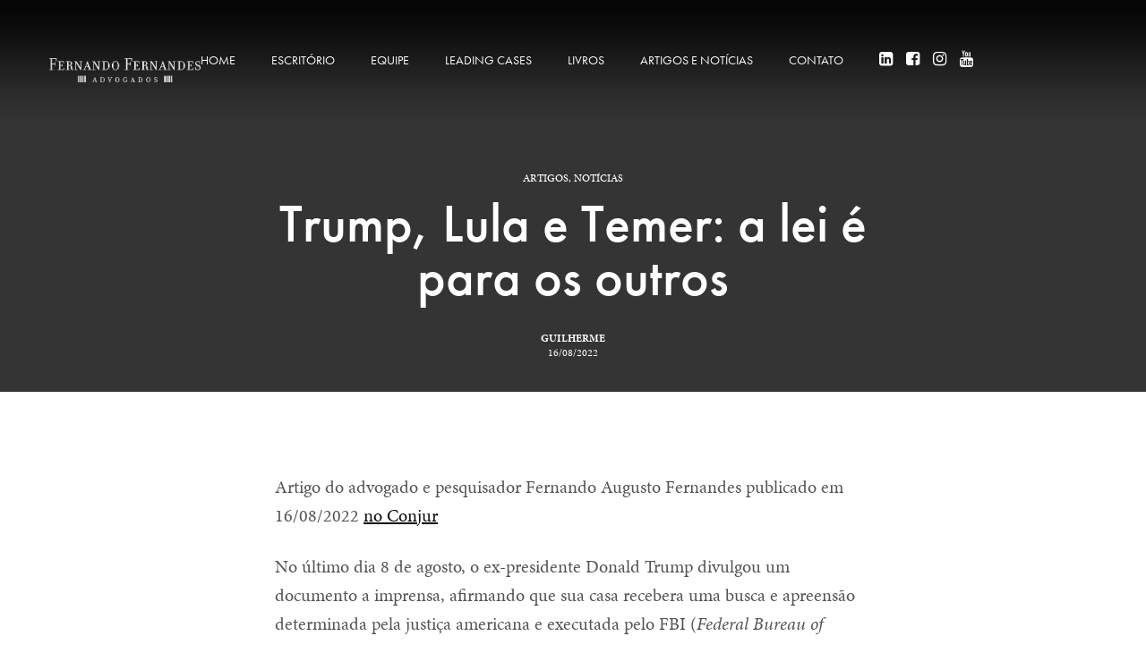

--- FILE ---
content_type: text/html; charset=UTF-8
request_url: https://ffernandes.adv.br/trump-lula-e-temer-a-lei-e-para-os-outros/
body_size: 24551
content:
<!doctype html>
<html lang="pt-br">
<head>
	<meta charset="UTF-8" />
	<meta name="viewport" content="width=device-width, initial-scale=1, maximum-scale=1, user-scalable=no, viewport-fit=cover">
	<link rel="profile" href="https://gmpg.org/xfn/11">
	<link rel="pingback" href="https://ffernandes.adv.br/xmlrpc.php">
	<meta name='robots' content='index, follow, max-image-preview:large, max-snippet:-1, max-video-preview:-1' />
	<style>img:is([sizes="auto" i], [sizes^="auto," i]) { contain-intrinsic-size: 3000px 1500px }</style>
	
	<!-- This site is optimized with the Yoast SEO plugin v25.8 - https://yoast.com/wordpress/plugins/seo/ -->
	<title>Trump, Lula e Temer: a lei é para os outros - Fernando Fernandes Advogados</title><link rel="stylesheet" href="https://ffernandes.adv.br/wp-content/cache/min/1/49330f038427d336b4a84572dae567c1.css" media="all" data-minify="1" />
	<link rel="canonical" href="https://ffernandes.adv.br/trump-lula-e-temer-a-lei-e-para-os-outros/" />
	<meta property="og:locale" content="pt_BR" />
	<meta property="og:type" content="article" />
	<meta property="og:title" content="Trump, Lula e Temer: a lei é para os outros - Fernando Fernandes Advogados" />
	<meta property="og:description" content="Artigo do advogado e pesquisador Fernando Augusto Fernandes publicado em 16/08/2022 no Conjur No último dia 8 de agosto, o ex-presidente Donald Trump divulgou um documento a imprensa, afirmando que sua casa recebera uma busca e apreensão determinada pela justiça americana e executada pelo FBI (Federal Bureau of Investigation), que teriam recuperado ao menos 15&hellip;" />
	<meta property="og:url" content="https://ffernandes.adv.br/trump-lula-e-temer-a-lei-e-para-os-outros/" />
	<meta property="og:site_name" content="Fernando Fernandes Advogados" />
	<meta property="article:publisher" content="https://www.facebook.com/fernandofernandesadvogados/" />
	<meta property="article:published_time" content="2022-08-16T22:20:07+00:00" />
	<meta name="author" content="Guilherme" />
	<meta name="twitter:card" content="summary_large_image" />
	<meta name="twitter:label1" content="Escrito por" />
	<meta name="twitter:data1" content="Guilherme" />
	<meta name="twitter:label2" content="Est. tempo de leitura" />
	<meta name="twitter:data2" content="12 minutos" />
	<meta name="twitter:label3" content="Written by" />
	<meta name="twitter:data3" content="Guilherme" />
	<script type="application/ld+json" class="yoast-schema-graph">{"@context":"https://schema.org","@graph":[{"@type":"Article","@id":"https://ffernandes.adv.br/trump-lula-e-temer-a-lei-e-para-os-outros/#article","isPartOf":{"@id":"https://ffernandes.adv.br/trump-lula-e-temer-a-lei-e-para-os-outros/"},"author":[{"@id":"https://ffernandes.adv.br/#/schema/person/3a61853c50407923ed455ef58d9e1eb1"}],"headline":"Trump, Lula e Temer: a lei é para os outros","datePublished":"2022-08-16T22:20:07+00:00","mainEntityOfPage":{"@id":"https://ffernandes.adv.br/trump-lula-e-temer-a-lei-e-para-os-outros/"},"wordCount":2257,"commentCount":0,"publisher":{"@id":"https://ffernandes.adv.br/#organization"},"keywords":["bolsonaro","direito","Lula","trump"],"articleSection":["Artigos","Notícias"],"inLanguage":"pt-BR","potentialAction":[{"@type":"CommentAction","name":"Comment","target":["https://ffernandes.adv.br/trump-lula-e-temer-a-lei-e-para-os-outros/#respond"]}]},{"@type":"WebPage","@id":"https://ffernandes.adv.br/trump-lula-e-temer-a-lei-e-para-os-outros/","url":"https://ffernandes.adv.br/trump-lula-e-temer-a-lei-e-para-os-outros/","name":"Trump, Lula e Temer: a lei é para os outros - Fernando Fernandes Advogados","isPartOf":{"@id":"https://ffernandes.adv.br/#website"},"datePublished":"2022-08-16T22:20:07+00:00","breadcrumb":{"@id":"https://ffernandes.adv.br/trump-lula-e-temer-a-lei-e-para-os-outros/#breadcrumb"},"inLanguage":"pt-BR","potentialAction":[{"@type":"ReadAction","target":["https://ffernandes.adv.br/trump-lula-e-temer-a-lei-e-para-os-outros/"]}]},{"@type":"BreadcrumbList","@id":"https://ffernandes.adv.br/trump-lula-e-temer-a-lei-e-para-os-outros/#breadcrumb","itemListElement":[{"@type":"ListItem","position":1,"name":"Início","item":"https://ffernandes.adv.br/home/"},{"@type":"ListItem","position":2,"name":"Artigos e notícias","item":"https://ffernandes.adv.br/artigos-e-noticias/"},{"@type":"ListItem","position":3,"name":"Trump, Lula e Temer: a lei é para os outros"}]},{"@type":"WebSite","@id":"https://ffernandes.adv.br/#website","url":"https://ffernandes.adv.br/","name":"Fernando Fernandes Advogados","description":"Fernando Fernandes Advogados | Direito Penal","publisher":{"@id":"https://ffernandes.adv.br/#organization"},"potentialAction":[{"@type":"SearchAction","target":{"@type":"EntryPoint","urlTemplate":"https://ffernandes.adv.br/?s={search_term_string}"},"query-input":{"@type":"PropertyValueSpecification","valueRequired":true,"valueName":"search_term_string"}}],"inLanguage":"pt-BR"},{"@type":"Organization","@id":"https://ffernandes.adv.br/#organization","name":"Fernando Fernandes Advogados","url":"https://ffernandes.adv.br/","logo":{"@type":"ImageObject","inLanguage":"pt-BR","@id":"https://ffernandes.adv.br/#/schema/logo/image/","url":"https://ffernandes.adv.br/wp-content/uploads/2019/12/logo.png","contentUrl":"https://ffernandes.adv.br/wp-content/uploads/2019/12/logo.png","width":235,"height":37,"caption":"Fernando Fernandes Advogados"},"image":{"@id":"https://ffernandes.adv.br/#/schema/logo/image/"},"sameAs":["https://www.facebook.com/fernandofernandesadvogados/","https://www.instagram.com/ofernandoaugustofernandes/","https://www.linkedin.com/company/fernando-fernandes-advogados/","https://www.youtube.com/channel/UCLm1krfdkMjFJ59cy3R8PIw"]},{"@type":"Person","@id":"https://ffernandes.adv.br/#/schema/person/3a61853c50407923ed455ef58d9e1eb1","name":"Guilherme","image":{"@type":"ImageObject","inLanguage":"pt-BR","@id":"https://ffernandes.adv.br/#/schema/person/image/3d51f5e87dae26d5bd1ce1d8185cd7be","url":"https://secure.gravatar.com/avatar/e3390a50f0d7c71e90822dbe4f0c7acc1ff3a12f309bed559e4d1fce393b4f35?s=96&d=mm&r=g","contentUrl":"https://secure.gravatar.com/avatar/e3390a50f0d7c71e90822dbe4f0c7acc1ff3a12f309bed559e4d1fce393b4f35?s=96&d=mm&r=g","caption":"Guilherme"},"url":"https://ffernandes.adv.br/author/guilherme-m-adm/"}]}</script>
	<!-- / Yoast SEO plugin. -->


<link rel='dns-prefetch' href='//use.typekit.net' />
<link rel='dns-prefetch' href='//www.googletagmanager.com' />

<link rel="alternate" type="application/rss+xml" title="Feed para Fernando Fernandes Advogados &raquo;" href="https://ffernandes.adv.br/feed/" />
<link rel="alternate" type="application/rss+xml" title="Feed de comentários para Fernando Fernandes Advogados &raquo;" href="https://ffernandes.adv.br/comments/feed/" />
<link rel="alternate" type="application/rss+xml" title="Feed de comentários para Fernando Fernandes Advogados &raquo; Trump, Lula e Temer: a lei é para os outros" href="https://ffernandes.adv.br/trump-lula-e-temer-a-lei-e-para-os-outros/feed/" />
<style id='wp-emoji-styles-inline-css' type='text/css'>

	img.wp-smiley, img.emoji {
		display: inline !important;
		border: none !important;
		box-shadow: none !important;
		height: 1em !important;
		width: 1em !important;
		margin: 0 0.07em !important;
		vertical-align: -0.1em !important;
		background: none !important;
		padding: 0 !important;
	}
</style>

<style id='classic-theme-styles-inline-css' type='text/css'>
/*! This file is auto-generated */
.wp-block-button__link{color:#fff;background-color:#32373c;border-radius:9999px;box-shadow:none;text-decoration:none;padding:calc(.667em + 2px) calc(1.333em + 2px);font-size:1.125em}.wp-block-file__button{background:#32373c;color:#fff;text-decoration:none}
</style>
<style id='co-authors-plus-coauthors-style-inline-css' type='text/css'>
.wp-block-co-authors-plus-coauthors.is-layout-flow [class*=wp-block-co-authors-plus]{display:inline}

</style>
<style id='co-authors-plus-avatar-style-inline-css' type='text/css'>
.wp-block-co-authors-plus-avatar :where(img){height:auto;max-width:100%;vertical-align:bottom}.wp-block-co-authors-plus-coauthors.is-layout-flow .wp-block-co-authors-plus-avatar :where(img){vertical-align:middle}.wp-block-co-authors-plus-avatar:is(.alignleft,.alignright){display:table}.wp-block-co-authors-plus-avatar.aligncenter{display:table;margin-inline:auto}

</style>
<style id='co-authors-plus-image-style-inline-css' type='text/css'>
.wp-block-co-authors-plus-image{margin-bottom:0}.wp-block-co-authors-plus-image :where(img){height:auto;max-width:100%;vertical-align:bottom}.wp-block-co-authors-plus-coauthors.is-layout-flow .wp-block-co-authors-plus-image :where(img){vertical-align:middle}.wp-block-co-authors-plus-image:is(.alignfull,.alignwide) :where(img){width:100%}.wp-block-co-authors-plus-image:is(.alignleft,.alignright){display:table}.wp-block-co-authors-plus-image.aligncenter{display:table;margin-inline:auto}

</style>
<style id='pdfemb-pdf-embedder-viewer-style-inline-css' type='text/css'>
.wp-block-pdfemb-pdf-embedder-viewer{max-width:none}

</style>
<style id='global-styles-inline-css' type='text/css'>
:root{--wp--preset--aspect-ratio--square: 1;--wp--preset--aspect-ratio--4-3: 4/3;--wp--preset--aspect-ratio--3-4: 3/4;--wp--preset--aspect-ratio--3-2: 3/2;--wp--preset--aspect-ratio--2-3: 2/3;--wp--preset--aspect-ratio--16-9: 16/9;--wp--preset--aspect-ratio--9-16: 9/16;--wp--preset--color--black: #000000;--wp--preset--color--cyan-bluish-gray: #abb8c3;--wp--preset--color--white: #ffffff;--wp--preset--color--pale-pink: #f78da7;--wp--preset--color--vivid-red: #cf2e2e;--wp--preset--color--luminous-vivid-orange: #ff6900;--wp--preset--color--luminous-vivid-amber: #fcb900;--wp--preset--color--light-green-cyan: #7bdcb5;--wp--preset--color--vivid-green-cyan: #00d084;--wp--preset--color--pale-cyan-blue: #8ed1fc;--wp--preset--color--vivid-cyan-blue: #0693e3;--wp--preset--color--vivid-purple: #9b51e0;--wp--preset--color--thb-accent: #c9a993;--wp--preset--gradient--vivid-cyan-blue-to-vivid-purple: linear-gradient(135deg,rgba(6,147,227,1) 0%,rgb(155,81,224) 100%);--wp--preset--gradient--light-green-cyan-to-vivid-green-cyan: linear-gradient(135deg,rgb(122,220,180) 0%,rgb(0,208,130) 100%);--wp--preset--gradient--luminous-vivid-amber-to-luminous-vivid-orange: linear-gradient(135deg,rgba(252,185,0,1) 0%,rgba(255,105,0,1) 100%);--wp--preset--gradient--luminous-vivid-orange-to-vivid-red: linear-gradient(135deg,rgba(255,105,0,1) 0%,rgb(207,46,46) 100%);--wp--preset--gradient--very-light-gray-to-cyan-bluish-gray: linear-gradient(135deg,rgb(238,238,238) 0%,rgb(169,184,195) 100%);--wp--preset--gradient--cool-to-warm-spectrum: linear-gradient(135deg,rgb(74,234,220) 0%,rgb(151,120,209) 20%,rgb(207,42,186) 40%,rgb(238,44,130) 60%,rgb(251,105,98) 80%,rgb(254,248,76) 100%);--wp--preset--gradient--blush-light-purple: linear-gradient(135deg,rgb(255,206,236) 0%,rgb(152,150,240) 100%);--wp--preset--gradient--blush-bordeaux: linear-gradient(135deg,rgb(254,205,165) 0%,rgb(254,45,45) 50%,rgb(107,0,62) 100%);--wp--preset--gradient--luminous-dusk: linear-gradient(135deg,rgb(255,203,112) 0%,rgb(199,81,192) 50%,rgb(65,88,208) 100%);--wp--preset--gradient--pale-ocean: linear-gradient(135deg,rgb(255,245,203) 0%,rgb(182,227,212) 50%,rgb(51,167,181) 100%);--wp--preset--gradient--electric-grass: linear-gradient(135deg,rgb(202,248,128) 0%,rgb(113,206,126) 100%);--wp--preset--gradient--midnight: linear-gradient(135deg,rgb(2,3,129) 0%,rgb(40,116,252) 100%);--wp--preset--font-size--small: 13px;--wp--preset--font-size--medium: 20px;--wp--preset--font-size--large: 36px;--wp--preset--font-size--x-large: 42px;--wp--preset--spacing--20: 0.44rem;--wp--preset--spacing--30: 0.67rem;--wp--preset--spacing--40: 1rem;--wp--preset--spacing--50: 1.5rem;--wp--preset--spacing--60: 2.25rem;--wp--preset--spacing--70: 3.38rem;--wp--preset--spacing--80: 5.06rem;--wp--preset--shadow--natural: 6px 6px 9px rgba(0, 0, 0, 0.2);--wp--preset--shadow--deep: 12px 12px 50px rgba(0, 0, 0, 0.4);--wp--preset--shadow--sharp: 6px 6px 0px rgba(0, 0, 0, 0.2);--wp--preset--shadow--outlined: 6px 6px 0px -3px rgba(255, 255, 255, 1), 6px 6px rgba(0, 0, 0, 1);--wp--preset--shadow--crisp: 6px 6px 0px rgba(0, 0, 0, 1);}:where(.is-layout-flex){gap: 0.5em;}:where(.is-layout-grid){gap: 0.5em;}body .is-layout-flex{display: flex;}.is-layout-flex{flex-wrap: wrap;align-items: center;}.is-layout-flex > :is(*, div){margin: 0;}body .is-layout-grid{display: grid;}.is-layout-grid > :is(*, div){margin: 0;}:where(.wp-block-columns.is-layout-flex){gap: 2em;}:where(.wp-block-columns.is-layout-grid){gap: 2em;}:where(.wp-block-post-template.is-layout-flex){gap: 1.25em;}:where(.wp-block-post-template.is-layout-grid){gap: 1.25em;}.has-black-color{color: var(--wp--preset--color--black) !important;}.has-cyan-bluish-gray-color{color: var(--wp--preset--color--cyan-bluish-gray) !important;}.has-white-color{color: var(--wp--preset--color--white) !important;}.has-pale-pink-color{color: var(--wp--preset--color--pale-pink) !important;}.has-vivid-red-color{color: var(--wp--preset--color--vivid-red) !important;}.has-luminous-vivid-orange-color{color: var(--wp--preset--color--luminous-vivid-orange) !important;}.has-luminous-vivid-amber-color{color: var(--wp--preset--color--luminous-vivid-amber) !important;}.has-light-green-cyan-color{color: var(--wp--preset--color--light-green-cyan) !important;}.has-vivid-green-cyan-color{color: var(--wp--preset--color--vivid-green-cyan) !important;}.has-pale-cyan-blue-color{color: var(--wp--preset--color--pale-cyan-blue) !important;}.has-vivid-cyan-blue-color{color: var(--wp--preset--color--vivid-cyan-blue) !important;}.has-vivid-purple-color{color: var(--wp--preset--color--vivid-purple) !important;}.has-black-background-color{background-color: var(--wp--preset--color--black) !important;}.has-cyan-bluish-gray-background-color{background-color: var(--wp--preset--color--cyan-bluish-gray) !important;}.has-white-background-color{background-color: var(--wp--preset--color--white) !important;}.has-pale-pink-background-color{background-color: var(--wp--preset--color--pale-pink) !important;}.has-vivid-red-background-color{background-color: var(--wp--preset--color--vivid-red) !important;}.has-luminous-vivid-orange-background-color{background-color: var(--wp--preset--color--luminous-vivid-orange) !important;}.has-luminous-vivid-amber-background-color{background-color: var(--wp--preset--color--luminous-vivid-amber) !important;}.has-light-green-cyan-background-color{background-color: var(--wp--preset--color--light-green-cyan) !important;}.has-vivid-green-cyan-background-color{background-color: var(--wp--preset--color--vivid-green-cyan) !important;}.has-pale-cyan-blue-background-color{background-color: var(--wp--preset--color--pale-cyan-blue) !important;}.has-vivid-cyan-blue-background-color{background-color: var(--wp--preset--color--vivid-cyan-blue) !important;}.has-vivid-purple-background-color{background-color: var(--wp--preset--color--vivid-purple) !important;}.has-black-border-color{border-color: var(--wp--preset--color--black) !important;}.has-cyan-bluish-gray-border-color{border-color: var(--wp--preset--color--cyan-bluish-gray) !important;}.has-white-border-color{border-color: var(--wp--preset--color--white) !important;}.has-pale-pink-border-color{border-color: var(--wp--preset--color--pale-pink) !important;}.has-vivid-red-border-color{border-color: var(--wp--preset--color--vivid-red) !important;}.has-luminous-vivid-orange-border-color{border-color: var(--wp--preset--color--luminous-vivid-orange) !important;}.has-luminous-vivid-amber-border-color{border-color: var(--wp--preset--color--luminous-vivid-amber) !important;}.has-light-green-cyan-border-color{border-color: var(--wp--preset--color--light-green-cyan) !important;}.has-vivid-green-cyan-border-color{border-color: var(--wp--preset--color--vivid-green-cyan) !important;}.has-pale-cyan-blue-border-color{border-color: var(--wp--preset--color--pale-cyan-blue) !important;}.has-vivid-cyan-blue-border-color{border-color: var(--wp--preset--color--vivid-cyan-blue) !important;}.has-vivid-purple-border-color{border-color: var(--wp--preset--color--vivid-purple) !important;}.has-vivid-cyan-blue-to-vivid-purple-gradient-background{background: var(--wp--preset--gradient--vivid-cyan-blue-to-vivid-purple) !important;}.has-light-green-cyan-to-vivid-green-cyan-gradient-background{background: var(--wp--preset--gradient--light-green-cyan-to-vivid-green-cyan) !important;}.has-luminous-vivid-amber-to-luminous-vivid-orange-gradient-background{background: var(--wp--preset--gradient--luminous-vivid-amber-to-luminous-vivid-orange) !important;}.has-luminous-vivid-orange-to-vivid-red-gradient-background{background: var(--wp--preset--gradient--luminous-vivid-orange-to-vivid-red) !important;}.has-very-light-gray-to-cyan-bluish-gray-gradient-background{background: var(--wp--preset--gradient--very-light-gray-to-cyan-bluish-gray) !important;}.has-cool-to-warm-spectrum-gradient-background{background: var(--wp--preset--gradient--cool-to-warm-spectrum) !important;}.has-blush-light-purple-gradient-background{background: var(--wp--preset--gradient--blush-light-purple) !important;}.has-blush-bordeaux-gradient-background{background: var(--wp--preset--gradient--blush-bordeaux) !important;}.has-luminous-dusk-gradient-background{background: var(--wp--preset--gradient--luminous-dusk) !important;}.has-pale-ocean-gradient-background{background: var(--wp--preset--gradient--pale-ocean) !important;}.has-electric-grass-gradient-background{background: var(--wp--preset--gradient--electric-grass) !important;}.has-midnight-gradient-background{background: var(--wp--preset--gradient--midnight) !important;}.has-small-font-size{font-size: var(--wp--preset--font-size--small) !important;}.has-medium-font-size{font-size: var(--wp--preset--font-size--medium) !important;}.has-large-font-size{font-size: var(--wp--preset--font-size--large) !important;}.has-x-large-font-size{font-size: var(--wp--preset--font-size--x-large) !important;}
:where(.wp-block-post-template.is-layout-flex){gap: 1.25em;}:where(.wp-block-post-template.is-layout-grid){gap: 1.25em;}
:where(.wp-block-columns.is-layout-flex){gap: 2em;}:where(.wp-block-columns.is-layout-grid){gap: 2em;}
:root :where(.wp-block-pullquote){font-size: 1.5em;line-height: 1.6;}
</style>





<style id='thb-app-inline-css' type='text/css'>
h1, .h1, .thb-countdown .thb-countdown-ul li .timestamp, h2, .h2, h3, .h3, h4, .h4, h5, .h5, h6, .h6 {font-family:'futura-pt', 'BlinkMacSystemFont', -apple-system, 'Roboto', 'Lucida Sans';}body {font-family:'minion-pro', 'BlinkMacSystemFont', -apple-system, 'Roboto', 'Lucida Sans';}.thb-full-menu {font-family:'futura-pt', 'BlinkMacSystemFont', -apple-system, 'Roboto', 'Lucida Sans';}.thb-mobile-menu,.thb-secondary-menu {font-family:'futura-pt', 'BlinkMacSystemFont', -apple-system, 'Roboto', 'Lucida Sans';}em {}label {font-family:'futura-pt', 'BlinkMacSystemFont', -apple-system, 'Roboto', 'Lucida Sans';}input[type="submit"],submit,.button,.btn,.btn-block,.btn-text,.vc_btn3 {font-family:'futura-pt', 'BlinkMacSystemFont', -apple-system, 'Roboto', 'Lucida Sans';}p {}.thb-full-menu>li>a,.thb-header-menu>li>a {font-weight:400;font-size:14px;text-transform:uppercase !important;}.subfooter .thb-full-menu>li>a {}.thb-full-menu li .sub-menu a,.thb-dropdown-style2 .thb-full-menu .sub-menu>li a,.thb-dropdown-style2 .thb-full-menu .sub-menu>li.title-item>a,.thb-dropdown-style3 .thb-full-menu .sub-menu>li a,.thb-dropdown-style3 .thb-full-menu .sub-menu>li.title-item>a,.thb-header-menu li .sub-menu a {}.thb-full-menu>li>a.social {}.widget>h6 {}.footer .widget,.footer .widget p {font-size:16px;}.thb-mobile-menu>li>a {}.thb-mobile-menu .sub-menu a {}.thb-secondary-menu a {}#mobile-menu .menu-footer {}#mobile-menu .socials a {}.subfooter .socials a {}.products .product.thb-listing-style2 h3,.products .product.thb-listing-style1 h3 {}.thb-product-detail .product-information h1.product_title {}.thb-product-detail .product-information .woocommerce-product-details__short-description,.thb-product-detail .product-information .woocommerce-product-details__short-description p {}@media screen and (min-width:1024px) {h1,.h1 {font-weight:700;font-size:90px;line-height:1em !important;letter-spacing:0em !important;}}h1,.h1 {}@media screen and (min-width:1024px) {h2 {font-weight:700;letter-spacing:0.1em !important;}}h2 {}@media screen and (min-width:1024px) {h3 {}}h3 {}@media screen and (min-width:1024px) {h4 {letter-spacing:0.1em !important;}}h4 {}@media screen and (min-width:1024px) {h5 {font-weight:700;letter-spacing:0.1em !important;}}h5 {}h6 {font-weight:700;letter-spacing:0.1em !important;}.header-secondary-text div p:not(.smaller) {}.header-secondary-text div p.smaller {}.logolink .logoimg {max-height:32px;}.logolink .logoimg[src$=".svg"] {max-height:100%;height:32px;}@media only screen and (min-width:40.0625em) {.header {padding-top:40px;padding-bottom:40px;;}}@media only screen and (min-width:40.0625em) {.header.fixed {padding-top:20px;padding-bottom:20px;;}}@media only screen and (max-width:40.0625em) {.header,.header.fixed {padding-top:15px;padding-bottom:15px;;}}.footer {padding-top:0px;padding-bottom:0px;}.subfooter {padding-top:30px;padding-bottom:30px;}.thb-full-menu>li+li {margin-left:40px}a:hover,.thb-full-menu.thb-standard>li.current-menu-item:not(.has-hash)>a,.thb-full-menu>li a:not(.logolink)[data-filter].active,#mobile-menu.dark .thb-mobile-menu>li>a:hover,#mobile-menu.dark .sub-menu a:hover,#mobile-menu.dark .thb-secondary-menu a:hover,.thb-mobile-menu>li.menu-item-has-children>a:hover .thb-arrow div,.thb-secondary-menu a:hover,.authorpage .author-content .square-icon:hover,.authorpage .author-content .square-icon.email:hover,.commentlist .comment .reply a:hover,input[type="submit"].style3,.button.style3,.btn.style3,input[type="submit"].style4,.button.style4,.btn.style4,input[type="submit"].style4:hover,.button.style4:hover,.btn.style4:hover,.more-link,.thb-portfolio-filter.style1 ul li a:hover,.thb-portfolio-filter.style1 ul li a.active,.thb-portfolio-filter.style2 .select2.select2-container--default .select2-selection--single .select2-selection__rendered,.thb-portfolio-filter.style2 .select2-dropdown .select2-results__options .select2-results__option[aria-selected=true] span,.thb-portfolio-filter.style2 .select2-dropdown .select2-results__options .select2-results__option.select2-results__option--highlighted span,.thb-autotype .thb-autotype-entry,.thb-tabs.style3 .vc_tta-panel-heading h4 a:hover,.thb-tabs.style3 .vc_tta-panel-heading h4 a.active,.thb-tabs.style4 .vc_tta-panel-heading h4 a.active,.thb-tabs.style4 .vc_tta-panel-heading h4 a:hover,.thb_location_container.row .thb_location h5,.thb-portfolio-slider.thb-portfolio-slider-style3 .portfolio-slide .content-side .thb-categories,.thb-portfolio-slider.thb-portfolio-slider-style3 .portfolio-slide .content-side .thb-categories a,.woocommerce-checkout-payment .wc_payment_methods .wc_payment_method.payment_method_paypal .about_paypal,input[type="submit"].style2, .button.style2, .btn.style2,.thb-header-menu > li.menu-item-has-children:hover > a,.thb-header-menu > li.menu-item-has-children.sfHover > a,.thb-header-menu > li.menu-item-has-children:hover>a span:after,.thb-header-menu > li.menu-item-has-children.sfHover > a span:after,.thb-pricing-table.style2 .pricing-container .thb_pricing_head .thb-price,.post.style8 .style8-meta .style8-link a,.thb-iconbox.top.type5 .iconbox-content .thb-read-more,.thb-testimonials.style7 .testimonial-author cite,.thb-testimonials.style7 .testimonial-author span,.post.style9.active .post-title a,.columns.thb-light-column .post.style9 .post-category a,.thb-page-header .thb-blog-categories li a.active,.has-thb-accent-color,.wp-block-button .wp-block-button__link.has-thb-accent-color,.thb-page-menu.style2 li:hover a,.thb-page-menu.style2 li.current_page_item a {color:#c9a993;}.thb-full-menu.thb-line-marker>li>a:before,.thb-page-header .thb-blog-categories li a:after,.select2-container .select2-dropdown .select2-results .select2-results__option[aria-selected=true],input[type="submit"],.button,.btn,input[type="submit"].black:hover,input[type="submit"].wc-forward.checkout:hover,.button.black:hover,.button.wc-forward.checkout:hover,.btn.black:not(.style4):hover,.btn.wc-forward.checkout:hover,input[type="submit"].style2:hover,.button.style2:hover,.btn.style2:hover,input[type="submit"].style3:before,.button.style3:before,.btn.style3:before,input[type="submit"].style4:after,.button.style4:after,.btn.style4:after,.btn-text.style3 .circle-btn,[class^="tag-cloud-link"]:hover,.thb-portfolio-filter.style1 ul li a:before,.thb-portfolio-filter.style2 .select2.select2-container--default .select2-selection--single .select2-selection__arrow:after,.thb-portfolio-filter.style2 .select2.select2-container--default .select2-selection--single .select2-selection__arrow:before,.thb-portfolio-filter.style2 .select2-dropdown .select2-results__options .select2-results__option span:before,.boxed-icon.email:hover,.thb-progressbar .thb-progress span,#scroll_to_top:hover .thb-animated-arrow.circular,.thb-tabs.style1 .vc_tta-panel-heading h4 a:before,.thb-tabs.style4 .vc_tta-panel-heading h4 a:before,.thb-client-row.thb-opacity.with-accent .thb-client:hover,.badge.onsale,.demo_store,.products .product .product_after_title .button:hover:after,.woocommerce-MyAccount-navigation ul li:hover a,.woocommerce-MyAccount-navigation ul li.is-active a,.footer_bar .socials .social.email:hover,.thb-header-menu > li.menu-item-has-children > a span:before,.thb-page-menu.style1 li:hover a, .thb-page-menu.style1 li.current_page_item a,.thb-client-row .style4 .accent-color,.preloader-style3-container:before,.preloader-style3-container:after,.has-thb-accent-background-color,.wp-block-button .wp-block-button__link.has-thb-accent-background-color,.thb-portfolio-slider.thb-portfolio-slider-style7 .portfolio-style7-dots-wrapper .thb-portfolio-slider-style7-bullets:before {background-color:#c9a993;}input[type="submit"]:hover,.button:hover,.btn:hover {background-color:#bb9d89;}.share_container .product_copy form,input[type="text"]:focus,input[type="password"]:focus,input[type="date"]:focus,input[type="datetime"]:focus,input[type="email"]:focus,input[type="number"]:focus,input[type="search"]:focus,input[type="tel"]:focus,input[type="time"]:focus,input[type="url"]:focus,textarea:focus,.select2.select2-container--default.select2-container--open .select2-selection--single,.select2-container .select2-dropdown,.select2-container .select2-dropdown.select2-drop-active,input[type="submit"].style2,.button.style2,.btn.style2,input[type="submit"].style3,.button.style3,.btn.style3,input[type="submit"].style4,.button.style4,.btn.style4,[class^="tag-cloud-link"]:hover,.boxed-icon.email:hover,.wpb_text_column a:not(.btn):not(.button):after,.thb-client-row.has-border.thb-opacity.with-accent .thb-client:hover,.thb-pricing-table.style1 .thb-pricing-column.highlight-true .pricing-container,.woocommerce-MyAccount-navigation ul li:hover a,.woocommerce-MyAccount-navigation ul li.is-active a,.footer_bar .socials .social.email:hover,.thb-iconbox.top.type5,.thb-page-menu.style1 li:hover a, .thb-page-menu.style1 li.current_page_item a,.post.style9 .style9-title .style9-arrow:hover,.post.style9.active .style9-arrow {border-color:#c9a993;}.select2-container .select2-dropdown.select2-drop-active.select2-drop-above,.woocommerce-MyAccount-navigation ul li:hover+li a,.woocommerce-MyAccount-navigation ul li.is-active+li a,.thb-page-menu.style1 li:hover+li a, .thb-page-menu.style1 li.current_page_item+li a,.thb-dropdown-style3 .thb-full-menu .sub-menu {border-top-color:#c9a993;}.thb-dropdown-style3 .thb-full-menu .sub-menu:after {border-bottom-color:#c9a993;}.commentlist .comment .reply a:hover svg path,.btn-text.style4 .arrow svg:first-child,.thb-iconbox.top.type5 .iconbox-content .thb-read-more svg,.thb-iconbox.top.type5 .iconbox-content .thb-read-more svg .bar,.post.style9.active .style9-arrow svg {fill:#c9a993;}.thb-tabs.style2 .vc_tta-panel-heading h4 a.active {-moz-box-shadow:inset 0 -3px 0 #c9a993,0 1px 0 #c9a993;-webkit-box-shadow:inset 0 -3px 0 #c9a993,0 1px 0 #c9a993;box-shadow:inset 0 -3px 0 #c9a993,0 1px 0 #c9a993;}.thb-fancy-box.fancy-style5:hover .thb-fancy-content {-moz-box-shadow:inset 0 -3px 0 #c9a993;-webkit-box-shadow:inset 0 -3px 0 #c9a993;box-shadow:inset 0 -3px 0 #c9a993;}.subfooter p,.subfooter.dark p {opacity:1;color:#ffffff;}.header.dark-header .thb-full-menu>li> a { color:#ffffff !important; }.thb-header-menu>li> a { color:#ffffff !important; }.header.light-header .thb-full-menu>li> a { color:#ffffff !important; }.footer .widget a { color:#c9a993 !important; }.footer.dark .widget a { color:#c9a993 !important; }.subfooter a { color:#ffffff !important; }.page-id-20114 #wrapper div[role="main"],.postid-20114 #wrapper div[role="main"] {}.header:not(.fixed) {background-color:rgba(0,0,0,0) !important;background-image:url(https://ffernandes.adv.br/wp-content/uploads/2019/12/header_gradient-1.png) !important;background-repeat:repeat-x !important;background-position:center top !important;background-size:contain !important;}.header.fixed {background-color:rgba(0,0,0,0) !important;background-image:url(https://revolution.fuelthemes.net/revolution-studios/wp-content/uploads/sites/27/2018/09/header_gradient.png) !important;background-repeat:repeat-x !important;background-size:contain !important;}.footer {background-color:#325637 !important;}.subfooter {background-color:#325637 !important;}.thb-page-preloader {background-color:#060606 !important;}.subfooter .footer-logo-holder .logoimg {max-height:60px;}
</style>

<script type="text/javascript" src="https://ffernandes.adv.br/wp-includes/js/jquery/jquery.min.js?ver=3.7.1" id="jquery-core-js"></script>
<script type="text/javascript" src="https://ffernandes.adv.br/wp-includes/js/jquery/jquery-migrate.min.js?ver=3.4.1" id="jquery-migrate-js"></script>
<script type="text/javascript" src="https://ffernandes.adv.br/wp-content/plugins/wp-user-avatar/assets/flatpickr/flatpickr.min.js?ver=4.16.5" id="ppress-flatpickr-js"></script>
<script type="text/javascript" src="https://ffernandes.adv.br/wp-content/plugins/wp-user-avatar/assets/select2/select2.min.js?ver=4.16.5" id="ppress-select2-js"></script>
<script type="text/javascript" src="https://use.typekit.net/psz4fbu.js?ver=1.6.9.1" id="thb-typekit-js"></script>
<script type="text/javascript" id="thb-typekit-js-after">
/* <![CDATA[ */
try{Typekit.load({ async: true });}catch(e){}
/* ]]> */
</script>
<script></script><link rel="https://api.w.org/" href="https://ffernandes.adv.br/wp-json/" /><link rel="alternate" title="JSON" type="application/json" href="https://ffernandes.adv.br/wp-json/wp/v2/posts/20114" /><link rel="EditURI" type="application/rsd+xml" title="RSD" href="https://ffernandes.adv.br/xmlrpc.php?rsd" />
<meta name="generator" content="WordPress 6.8.2" />
<link rel='shortlink' href='https://ffernandes.adv.br/?p=20114' />
<link rel="alternate" title="oEmbed (JSON)" type="application/json+oembed" href="https://ffernandes.adv.br/wp-json/oembed/1.0/embed?url=https%3A%2F%2Fffernandes.adv.br%2Ftrump-lula-e-temer-a-lei-e-para-os-outros%2F" />
<link rel="alternate" title="oEmbed (XML)" type="text/xml+oembed" href="https://ffernandes.adv.br/wp-json/oembed/1.0/embed?url=https%3A%2F%2Fffernandes.adv.br%2Ftrump-lula-e-temer-a-lei-e-para-os-outros%2F&#038;format=xml" />
<meta name="generator" content="WPML ver:4.7.6 stt:1,42;" />
<meta name="generator" content="Site Kit by Google 1.160.1" /><meta name="generator" content="Powered by WPBakery Page Builder - drag and drop page builder for WordPress."/>
<style type="text/css">
body.custom-background #wrapper div[role="main"] { background-color: #ffffff; }
</style>
<link rel="icon" href="https://ffernandes.adv.br/wp-content/uploads/2020/02/cropped-favicon-512-32x32.png" sizes="32x32" />
<link rel="icon" href="https://ffernandes.adv.br/wp-content/uploads/2020/02/cropped-favicon-512-192x192.png" sizes="192x192" />
<link rel="apple-touch-icon" href="https://ffernandes.adv.br/wp-content/uploads/2020/02/cropped-favicon-512-180x180.png" />
<meta name="msapplication-TileImage" content="https://ffernandes.adv.br/wp-content/uploads/2020/02/cropped-favicon-512-270x270.png" />
		<style type="text/css" id="wp-custom-css">
			.hero_row h1{
	text-transform:uppercase;
}
.hero_row h1 span.adv-text{
	font-size: .8em;
	    display: block;
}
.btn{
		text-transform:uppercase!important
}

.ctas-row .btn-block{
	color:#FFF
}

.subfooter .socials a{
	opacity:.9;
	font-size:16px;
}

.thb-full-menu>li.social-item+li{
	margin-left:15px
}

.thb-full-menu>li.social-item>a{
	font-size:18px;
	padding-top:17px
}

.areas-row h5{
	text-transform:uppercase;
	font-size:16px
}

.page-title h1{
	font-size: 40px;
	text-transform: uppercase;
	margin-bottom:10px
}

.txt-uppercase{
	text-transform:uppercase!important
}

.mobile-menu-top .social-item{
	display:none
}
#mobile-menu.dark .socials a {
    color: #FFF!important
}

#mobile-menu.dark .thb-mobile-language-switcher, #mobile-menu.dark .thb-mobile-language-switcher a{
	text-transform:uppercase;
	    font-family: futura-pt, 'BlinkMacSystemFont', -apple-system, 'Roboto', 'Lucida Sans';
}

.header.fixed{
	background-color:#000!important;
}

.profile_title h2, .profile_content h3{
	text-transform: uppercase;
}

.hero_row p{
color: #ffffff; font-size: 24px; line-height: 1.2;	
}
@media only screen and (max-width: 767px){
.hero_row h1{
	font-size:44px
}
	.hero_row p{
		font-size:20px;
	}
	
	.areas-row h5, .areas-row p{
		text-align:left!important;
	}
}

.testimonials_row{
	background-position:center center!important;
}

.thb-full-menu li.menu-item-has-children>a:after{
	display:none!important
}

.thb-language-switcher >li+li{
	margin-left:10px
}
.thb-language-switcher img, .thb-mobile-language-switcher img{
  -webkit-filter: grayscale(100%); /* Safari 6.0 - 9.0 */
  filter: grayscale(100%);
}
.thb-language-switcher a:hover img, .thb-mobile-language-switcher a:hover img{
  -webkit-filter: grayscale(0%); /* Safari 6.0 - 9.0 */
  filter: grayscale(0%);
}

#mobile-menu.dark .thb-mobile-language-switcher a:after{
	display:none!important
}

.mobile-toggle-holder .mobile-toggle span{
	background:#FFF!important
}

.post.style9 .style9-title .post-title h4.area-item.style9-arrow{
position:static;
	border:0;
	width:auto;
	height:auto;    
	justify-content:space-between;
-moz-transform: none;
    -ms-transform:none;
    -webkit-transform:none;
    transform: none;	
	margin-bottom:0;
	font-size: 20px;
}

.post .post-category{
	font-size:12px
}
.post.style9 .post-meta p{
	font-size: 14px;
	display:inline-block;
}

.post.style9 .post-meta .sep{
	display:inline-block;
	padding:0 10px;
}

.logo-footer{
	margin-bottom:0
}

.logo-footer img{
	max-width:295px!important;
}

.footer-row{
	display:none!important;
}

.subfooter{
	padding-top:0!important;
}

.footer-page p{
	  font-size: 14px;
}

@media screen and (min-width: 1024px){
.hero_row h1, .hero_row .h1 {
    font-size: 80px;
    line-height: 1em !important;
}
}

@media screen and (min-width: 1024px){
.single-post h1 {
	font-size:60px
}
}

.post-detail .post-gallery-detail{
	    padding-bottom: 5vh;
}

.secondary-area .thb-language-switcher{display:none}

.thb-mobile-language-switcher{display:none}

.post-content a{
	text-decoration: underline;
}		</style>
		<noscript><style> .wpb_animate_when_almost_visible { opacity: 1; }</style></noscript></head>
<body data-rsssl=1 class="wp-singular post-template-default single single-post postid-20114 single-format-standard wp-theme-revolution wp-child-theme-fernando-fernandes thb-header-style-style2 thb-borders-off thb-dropdown-color-dark thb-dropdown-style1 thb-article-style1 header-full-width-on subheader-full-width-off  right-click-off form-radius-on header-padding-on fixed-header-on footer-effect-off footer-shadow-heavy header-color-light-header thb-single-product-ajax-on wpb-js-composer js-comp-ver-8.6.1 vc_responsive">
<!-- Start Wrapper -->
<div id="wrapper" class="thb-page-transition-on">

	<!-- Start Sub-Header -->
		<!-- End Sub-Header -->

	<!-- Start Header -->

<header class="header style2  light-header" data-header-color="light-header" data-fixed-header-color="dark-header">
	<div class="row align-middle">
		<div class="small-12 columns">
				<div class="logo-holder">
		<a href="https://ffernandes.adv.br/" class="logolink" title="Fernando Fernandes Advogados">
			<img src="https://ffernandes.adv.br/wp-content/uploads/2019/12/logo-1.png" class="logoimg logo-dark" alt="Fernando Fernandes Advogados"/>
							<img src="https://ffernandes.adv.br/wp-content/uploads/2019/12/logo-1.png" class="logoimg logo-light" alt="Fernando Fernandes Advogados"/>
					</a>
	</div>
				<div>
				<!-- Start Full Menu -->
<nav class="full-menu" id="full-menu">
	<ul id="menu-navigation" class="thb-full-menu thb-standard"><li id="menu-item-1502" class="menu-item menu-item-type-post_type menu-item-object-page menu-item-home menu-item-1502"><a href="https://ffernandes.adv.br/">Home</a></li>
<li id="menu-item-1507" class="menu-item menu-item-type-post_type menu-item-object-page menu-item-1507"><a href="https://ffernandes.adv.br/sobre/">Escritório</a></li>
<li id="menu-item-1505" class="menu-item menu-item-type-post_type menu-item-object-page menu-item-1505"><a href="https://ffernandes.adv.br/equipe/">Equipe</a></li>
<li id="menu-item-1506" class="menu-item menu-item-type-custom menu-item-object-custom menu-item-1506"><a href="https://ffernandes.adv.br/leading-cases-em-materia-penal/">Leading cases</a></li>
<li id="menu-item-1831" class="menu-item menu-item-type-custom menu-item-object-custom menu-item-1831"><a href="https://ffernandes.adv.br/livros/">Livros</a></li>
<li id="menu-item-1503" class="menu-item menu-item-type-post_type menu-item-object-page current_page_parent menu-item-1503"><a href="https://ffernandes.adv.br/artigos-e-noticias/">Artigos e notícias</a></li>
<li id="menu-item-1504" class="menu-item menu-item-type-post_type menu-item-object-page menu-item-1504"><a href="https://ffernandes.adv.br/contato/">Contato</a></li>
<li id="menu-item-317" class="social-item menu-item menu-item-type-custom menu-item-object-custom menu-item-317"><a target="_blank" href="https://www.linkedin.com/company/fernando-fernandes-advogados"><i class="fa fa-linkedin-square"></i></a></li>
<li id="menu-item-318" class="social-item menu-item menu-item-type-custom menu-item-object-custom menu-item-318"><a target="_blank" href="https://www.facebook.com/fernandofernandesadvogados/"><i class="fa fa-facebook-square"></i></a></li>
<li id="menu-item-319" class="social-item menu-item menu-item-type-custom menu-item-object-custom menu-item-319"><a target="_blank" href="https://www.instagram.com/ofernandoaugustofernandes/"><i class="fa fa-instagram"></i></a></li>
<li id="menu-item-728" class="social-item menu-item menu-item-type-custom menu-item-object-custom menu-item-728"><a target="_blank" href="https://www.youtube.com/channel/UCLm1krfdkMjFJ59cy3R8PIw"><i class="fa fa-youtube"></i></a></li>
<li id="menu-item-16034" class="menu-item menu-item-type-custom menu-item-object-custom menu-item-16034"><a href="#"> </a></li>
<li id="menu-item-15995" class="menu-item menu-item-type-custom menu-item-object-custom menu-item-home menu-item-15995"><a href="https://ffernandes.adv.br"><img src="https://ffernandes.adv.br/es/img/pt.png" style="width:20px"></a></li>
<li id="menu-item-15996" class="menu-item menu-item-type-custom menu-item-object-custom menu-item-15996"><a href="https://ffernandes.adv.br/home?lang=en"><img src="https://ffernandes.adv.br/es/img/en.png" style="width:20px"></a></li>
<li id="menu-item-15997" class="menu-item menu-item-type-custom menu-item-object-custom menu-item-15997"><a href="https://ffernandes.adv.br/es"><img src="https://ffernandes.adv.br/es/img/es.png" style="width:20px"></a></li>
</ul>	</nav>
<!-- End Full Menu -->					<div class="secondary-area">
				<ul class="thb-full-menu thb-language-switcher thb-standard">
			
				<li class="active"><a href="https://ffernandes.adv.br/trump-lula-e-temer-a-lei-e-para-os-outros/" class="active" title="Português"><img src="https://ffernandes.adv.br/wp-content/themes/fernando-fernandes/img/pt-br.png" style="width:20px"></a></li><li><a href="https://ffernandes.adv.br/trump-lula-e-temer-a-lei-e-para-os-outros/?lang=en" title="English"><img src="https://ffernandes.adv.br/wp-content/themes/fernando-fernandes/img/en.png" style="width:20px"></a></li>			
		</ul>
			<div class="mobile-toggle-holder style1">
				<div class="mobile-toggle">
			<span></span><span></span><span></span>
		</div>
			</div>
		</div>
				</div>
		</div>
	</div>
</header>
<!-- End Header -->
	<div role="main">
		<div class="header-spacer"></div>
<article itemscope itemtype="http://schema.org/Article" class="post post-detail style1-detail post-20114 type-post status-publish format-standard hentry category-artigos category-noticias tag-bolsonaro tag-direito tag-lula tag-trump">
	<figure class="post-gallery parallax post-gallery-detail">
	<div class="parallax_bg">
			</div>

	<div class="header-spacer-force"></div>
	<header class="post-title entry-header animation bottom-to-top-3d">
		<div class="row align-center">
			<div class="small-12 medium-10 large-7 columns">
								<aside class="post-category">
					<a href="https://ffernandes.adv.br/category/artigos/" rel="category tag">Artigos</a>, <a href="https://ffernandes.adv.br/category/noticias/" rel="category tag">Notícias</a>				</aside>
								<h1 class="entry-title" itemprop="name headline">Trump, Lula e Temer: a lei é para os outros</h1>								<aside class="post-meta">
					<a href="https://ffernandes.adv.br/author/guilherme-m-adm/" title="Posts de Guilherme" rel="author">Guilherme</a><br>16/08/2022				</aside>
							</div>
		</div>
	</header>
</figure>
	<div class="row align-center">
		<div class="small-12 medium-10 large-7 columns">
			<div class="post-content">
								<p>Artigo do advogado e pesquisador Fernando Augusto Fernandes publicado em 16/08/2022 <a href="https://www.conjur.com.br/2022-ago-16/fernando-fernandes-trump-lula-temer">no Conjur</a></p>
<p>No último dia 8 de agosto, o ex-presidente Donald Trump divulgou um documento a imprensa, afirmando que sua casa recebera uma busca e apreensão determinada pela justiça americana e executada pelo FBI (<em>Federal Bureau of Investigation</em>), que teriam recuperado ao menos 15 caixas de registros da Casa Branca <a name="_ftnref1"></a><a href="https://www.conjur.com.br/2022-ago-16/fernando-fernandes-trump-lula-temer#_ftn1">[1]</a>.</p>
<p>Não houve nenhuma notícia oficial pela Procuradoria de justiça dos Estados Unidos, a busca não teve imagens vazadas à imprensa, nenhuma autoridade envolvida participou de uma coletiva de imprensa. A porta-voz da Casa Branca, Karine Jean-Pierre, afirmou que o presidente Joe Biden &#8220;não foi informado&#8221; sobre a ação do FBI, na casa de seu antecessor, em Mar-a-Lago, na Flórida.</p>
<p>A operação feita merece ser destacada como comparação às operações espetaculosas e midiáticas, em especial da &#8220;lava jato&#8221; e de suas franquias, como a do Rio de Janeiro.</p>
<p>Lula sofreu uma condução coercitiva que parou o país. As imagens de sua casa foram vazadas pelas autoridades. Helicópteros da imprensa sobrevoavam o imóvel desde a madrugada.</p>
<p>Após a condução do ex-presidente Lula em 4 de março de 2016, o petista foi preso em 7 de abril de 2018 quando as imagens dele embarcando no avião da Polícia Federal e após, sendo transportado de helicóptero para a carceragem de &#8220;guantánamo&#8221; de Curitiba, foram exaustivamente veiculadas pela imprensa brasileira.</p>
<p>Em 21 de março de 2019, a franquia lavajatista conduzida pelo juiz Marcelo Bretas forneceu ao país as vergonhosas imagens do presidente Michel Temer sendo preso na rua e imagens da busca na sua residência também foram vazadas.</p>
<p>Fica clara a diferença de tratamento de como os judiciários, agências de polícia, e também a imprensa dos dois países tem radical diferença no tratamento do sigilo e na exposição das pessoas investigadas, em especial do mundo político, em destaque ex-presidentes da República.</p>
<p>É de se recordar o acórdão do TSE no HC nº 0602487-26.2016.6.0.0000, que fui impetrante em favor do ex-governador Anthony Garotinho. O país se chocou com a violência por ordem direta do juiz Glaucenir Oliveira, arrancado de um hospital e exposto a toda imprensa nacional.</p>
<p>O mesmo magistrado chegou a atacar o ministro Gilmar Mendes em um grupo de WhatsApp e foi punido posteriormente.  A ministra Luciana Lóssio deu o voto condutor da revogação de injusta prisão.</p>
<p>Há no caso o único voto vencido, do ministro Herman Benjamim, que, no entanto, foi acompanhado por todos na parte da dignidade da pessoa humana. Com as memoráveis palavras:</p>
<p><em>&#8220;A despeito de divergir da e. Relatora quanto ao fundamento de conveniência da instrução processual, para assim manter o decreto prisional em desfavor de Anthony Garotinho, afiguram-se necessárias duas reflexões de extrema importância.<br />
A primeira é que não podemos nos ofender com a violação da <strong>dignidade da pessoa humana — princípio fundamental da República Federativa do Brasil, a teor do art. 1º, III, da CF/88 — </strong>somente em casos particulares.<br />
Em suma: agente político que comete ilícito, de qualquer natureza, não possui prerrogativa em detrimento de quem comete qualquer outra espécie de delito em outras circunstâncias.<br />
Então, é hora, sim, de nós, não apenas na Justiça Eleitoral, mas na Justiça como um todo, dizermos claramente que é inadmissível, no Estado de Direito, que qualquer investigado seja exposto na televisão, nos jornais.<br />
É a morte pela imagem fotográfica e televisiva.<br />
(Voto divergente do Exmo. Min. Herman Benjamin no HC 0602487-26.2016.6.0.0000).</em></p>
<p>Anos depois da condução de Lula, o STF julgou inconstitucional a condução coercitiva. Dentre outros motivos, a patente violação à dignidade da pessoa humana, à presunção de inocência e a indevida espetacularização da investigação foram destaque:</p>
<p><em>Dignidade da pessoa humana (art. 1º, III, da CF/88). O indivíduo deve ser reconhecido como um membro da sociedade dotado de valor intrínseco, em condições de igualdade e com direitos iguais. Tornar o ser humano mero objeto no Estado, consequentemente, contraria a dignidade humana (NETO, João Costa. Dignidade Humana: São Paulo, Saraiva, 2014. p. 84). Na condução coercitiva, resta evidente que o investigado é conduzido para demonstrar sua submissão à força, o que desrespeita a dignidade da pessoa humana.<br />
(Trecho do acórdão da ADPF 395 — que julgou inconstitucional a condução coercitiva de investigados ou de réus para interrogatório)</em></p>
<p>Vale relembrar que o juiz responsável por boa parte destas condutas de espetacularização, como a condução coercitiva de Lula — o ex-juiz e ex-ministro da Justiça Sergio Moro — foi considerado parcial pelo STF no HC 164.493. Naquela oportunidade, dentre as razões para o resultado do julgamento, o fatídico dia da condução coercitiva foi citado de forma expressa:</p>
<p><em>O primeiro fato indicador da parcialidade do magistrado consiste em decisão, de 4.3.2016, que ordenou a realização de uma espetaculosa condução coercitiva do então investigado, sem que fosse oportunizada previamente sua intimação pessoal para comparecimento em juízo, como exige o art. 260 do CPP. Foi com o intuito de impedir incidentes desse gênero que o Plenário do <strong>STF reconheceu a inconstitucionalidade do uso da condução coercitiva como medida de instrução criminal forçada</strong>, ante o comprometimento dos preceitos constitucionais do direito ao silêncio e da garantia de não autoincriminação. (ADPF 444, Rel. Min. Gilmar Mendes, Tribunal Pleno, julgado em 14.6.2018, DJe 22.5.2019). No caso concreto, a decisão que ordenou a condução coercitiva não respeitou as balizas legais e <strong>propiciou uma exposição atentatória à dignidade e à presunção de inocência do investigado.</strong><br />
(&#8230;)<br />
O terceiro fato indicativo da parcialidade do juiz traduz-se na divulgação de conversas obtidas em interceptações telefônicas do paciente com familiares e terceiros. Os vazamentos se deram em 16.3.2016, momento de enorme tensão na sociedade brasileira, quando o paciente havia sido nomeado Ministro da Casa Civil da Presidência da República. Houve intensa discussão sobre tal ato e ampla efervescência social em crítica ao cenário político brasileiro. Em decisão de 31.3.2016, o Min. Teori Zavascki, nos autos da Reclamação 23.457, reconheceu que a decisão do <strong>ex-Juiz que ordenou os vazamentos violou a competência do STF</strong>, ante ao envolvimento de autoridades detentoras de foro por prerrogativa de função, e ainda se revelou ilícita por envolver a divulgação de trechos diálogos captados após a determinação judicial de interrupção das interceptações telefônicas. <strong>O vazamento das interceptações, além de reconhecidamente ilegal, foi manipuladamente seletivo.</strong><br />
(&#8230;)<br />
O sexto fato indicador da violação do dever de independência da autoridade judiciária consiste na decisão tomada pelo magistrado, em 1º.10.2018, de ordenar o levantamento do sigilo e o <strong>translado de parte dos depoimentos prestados por Antônio Palocci Filho</strong> em acordo de colaboração premiada para os autos da Ação Penal 5063130- 17.2016.4.04.7000 (instituto Lula). Quando referido acordo foi juntado aos autos da referida ação penal, a fase de instrução processual já havia sido encerrada, o que sugere que os termos do referido acordo nem sequer estariam aptos a fundamentar a prolação da sentença. Além disso, os termos do acordo foram juntados cerca de 3 (três) meses após a decisão judicial que o homologou, <strong>para coincidir com a véspera das eleições.</strong> Por fim, tanto a juntada do acordo aos autos quanto o levantamento do seu sigilo ocorreram por iniciativa do próprio juiz, isto é, sem qualquer provocação do órgão acusatório. A Segunda Turma do STF, no julgamento do Agravo Regimental no HC 163.493, <strong>reconheceu a ilegalidade tanto do levantamento do sigilo</strong> quanto do translado para os autos de ação penal de trechos de depoimento prestado por delator, em acordo de colaboração premiada (HC 163.943 AgR, Redator do acórdão Min. Ricardo Lewandowski, Segunda Turma, DJe 10.9.2020).<br />
(Trecho do Acórdão do HC 164.493, que reconheceu a suspeição do ex-juiz Sergio Moro, com a consequente anulação de todos os atos decisórios praticados pelo magistrado, no âmbito da Ação Penal 5046512- 94.2016.4.04.7000/PR – Triplex do Guarujá).</em></p>
<p>A espetacularização do direito penal é matéria sabidamente perigosa aos direitos fundamentais, tanto é assim que tem sido tratado como questão passível de tutela nas proposições legislativas que objetivam a reformulação do Código de Processo Penal. O deputado federal Paulo Teixeira (PT- SP), ao ser indicado como relator parcial na Comissão Especial Destinada a Proferir Parecer ao Projeto de Lei nº 8045, em 30/5/2017, sugeriu a seguinte redação para os parágrafos do artigo 594<a name="_ftnref2"></a><a href="https://www.conjur.com.br/2022-ago-16/fernando-fernandes-trump-lula-temer#_ftn2">[2]</a>:</p>
<p><em>Art. 594. As pessoas presas provisoriamente ficarão separadas das que já estiverem definitivamente condenadas.<br />
§ 2º É vedado, conforme o art. 1º, III, e o art. 5º, X e LVII, da Constituição Federal, o art. 10, 1, do Pacto Internacional sobre Direitos Civis e Políticos, a cláusula 1ª das Regras Mínimas das Nações Unidas para o Tratamento dos Presos, e o art. 41, VIII, da Lei de Execução Penal, <strong>o acordo ou ajuste de qualquer autoridade com órgãos da imprensa para explorar a imagem da pessoa submetida à prisão, sob pena de responsabilidade civil, administrativa (disciplinar e por improbidade) e penal (abuso de autoridade).</strong><br />
§ 3º Por meio de regulamento, as autoridades deverão disciplinar, em cento e oitenta dias, o modo pelo qual as informações sobre a realização da prisão e a identidade do preso serão, de modo padronizado e respeitada a programação normativa aludida no parágrafo anterior, transmitidas à imprensa, asseguradas a efetividade da persecução penal, <strong>o direito à informação e a dignidade da pessoa submetida à prisão</strong>.</em></p>
<p>Essa espetacularização não acontece no caso americano. O ex-presidente dos Estados Unidos recusou-se a falar sobre a operação, apoiou a divulgação do mandado e inclusive considerou como invasão a ida do FBI em sua residência, disse estar sendo perseguido por &#8220;democratas&#8221; e ataques dos esquerdistas. O FBI divulgou na sequência o mandado dizendo que ele está sob investigação e que o ex-presidente estava em poder de documentos ultrassecretos.</p>
<p>No livro <em>Geopolítica da Intervenção — A verdadeira história da Lava Jato</em>, de minha autoria, cito que os Estados Unidos, como forma da guerra hibrida, (<em>lawfare</em>) exportou para o mundo uma fórmula de combate aos nossos políticos, utilizando como chave de acesso de dominação a ideia de combate a corrupção. Substitui-se o combate ao comunista inimigo interno da lei de segurança nacional ou da doutrina de segurança nacional, depois do traficante e a influência do <em>Drug Enforcement Administration</em> (DEA; Administração de Fiscalização de Drogas — Departamento Entorpecentes Americano) pelo combate a corrupção.</p>
<p>A &#8220;lava jato&#8221; e o judiciário brasileiro, influenciados pelo projeto de pontes de dominação e doutrinação, acabaram servindo para um ataque às nossas forças políticas, com inúmeras invasões ao Congresso e essas duas lastimáveis prisões, de Temer e Lula — este último, que é o principal candidato à presidência em 2022 e não responde a nenhuma ação penal.</p>
<p>Recorda-se que Temer foi absolvido das acusações quando o juiz identificou que a gravação ambiental e ilegal, que também foi divulgada pela imprensa, tinha sido editada (<a href="https://www.conjur.com.br/2019-out-16/juiz-chama-denuncia-temer-ilacao-absolve-sumariamente"><strong>ConJur</strong> — MPF adulterou diálogos de Joesley e Temer, diz juiz federal</a>) , e este sistema os Estados Unidos nunca utilizaram internamente para eles. Já havia apontado aqui na <strong>ConJur</strong> a ilegalidade da gravação (<a href="https://www.conjur.com.br/2017-mai-31/fernandes-gravacao-temer-viola-direito-nao-autoincriminar">ConJur — Fernandes: Gravação de Temer viola direito de não se autoincriminar</a>).</p>
<p>O caso de Trump faz o precedente do primeiro presidente americano que sofre uma busca e apreensão. O jornalista<a name="_ftnref3"></a><a href="https://www.conjur.com.br/2022-ago-16/fernando-fernandes-trump-lula-temer#_ftn3">[3]</a> Glenn Greenwald, responsável pela divulgação da vaza jato e também pelo material de Snowden, escreveu um livro crítico quando ao sistema americano, demonstrando uma alta proteção a classe política.</p>
<p><a name="_ftnref4"></a><a href="https://www.conjur.com.br/2022-ago-16/fernando-fernandes-trump-lula-temer#_ftn4">[4]</a> No livro <em>Geopolítica da Intervenção, </em>demonstro como os Estados Unidos exportaram para o mundo a ideia de que &#8220;a lei é para todos&#8221; e gerou prisão de políticos em todo o planeta enquanto preservou sua classe política e as suas empresas envolvidas em ilícitos.</p>
<p>A comparação quanto a discrição das operações nos EUA e a proteção de suas próprias empresas chama a amadurecimento nosso sistema de justiça, quanto a mudança da utilização do direito penal como um &#8220;coliseu de Roma&#8221;, que legitima um direito penal simbólico em um país que é o terceiro no ranking das nações que mais se prendem no mundo.</p>
<p>Precisamos aperfeiçoar nossas leis para impedir espetacularização do processo penal, a utilização política do processo penal e as divulgações de imagens dos acusados, suas residências e punir os vazamentos feitos por agentes públicos que visam a promoção pessoal.</p>
<p><a name="_ftn1"></a><a href="https://www.conjur.com.br/2022-ago-16/fernando-fernandes-trump-lula-temer#_ftnref1">[1]</a> <a href="https://g1.globo.com/mundo/noticia/2022/08/12/justica-divulga-mandado-que-motivou-operacao-do-fbi-na-casa-de-trump-ex-presidente-tinha-posse-de-documentos-confidenciais.ghtml">https://g1.globo.com/mundo/noticia/2022/08/12/justica-divulga-mandado-que-motivou-operacao-do-fbi-na-casa-de-trump-ex-presidente-tinha-posse-de-documentos-confidenciais.ghtml</a></p>
<p><a name="_ftn2"></a><a href="https://www.conjur.com.br/2022-ago-16/fernando-fernandes-trump-lula-temer#_ftnref2">[2]</a> <a href="https://www.camara.leg.br/proposicoesWeb/fichadetramitacao?idProposicao=2139364">https://www.camara.leg.br/proposicoesWeb/fichadetramitacao?idProposicao=2139364</a></p>
<p><a href="https://www2.camara.leg.br/atividade-legislativa/comissoes/grupos-de-trabalho/56a-legislatura/gt-anteprojeto-do-novo-codigo-de-processo-penal">https://www2.camara.leg.br/atividade-legislativa/comissoes/grupos-de-trabalho/56a-legislatura/gt-anteprojeto-do-novo-codigo-de-processo-penal</a></p>
<p><a name="_ftn3"></a><a href="https://www.conjur.com.br/2022-ago-16/fernando-fernandes-trump-lula-temer#_ftnref3">[3]</a> Greenwald, Glenn. <em>With Liberty and justice for some – How the law is used to Destroy Equality and Protect the Powerful.</em> (Nova York: Picador, 2011)</p>
<p><a name="_ftn4"></a><a href="https://www.conjur.com.br/2022-ago-16/fernando-fernandes-trump-lula-temer#_ftnref4">[4]</a> Fernandes, Fernando Augusto, <em>Geopolítica da Intervenção – A Verdadeira História da Lava Jato</em> (Geração Editorial, 2020)</p>
				 
			</div>
			
<footer class="article-tags entry-footer nav-style-style1">
<div class="row">
		<div class="small-12 medium-12 columns">
						<a href="https://ffernandes.adv.br/tag/bolsonaro/" title="" class="tag-cloud-link">bolsonaro</a> <a href="https://ffernandes.adv.br/tag/direito/" title="" class="tag-cloud-link">direito</a> <a href="https://ffernandes.adv.br/tag/lula/" title="" class="tag-cloud-link">Lula</a> <a href="https://ffernandes.adv.br/tag/trump/" title="" class="tag-cloud-link">trump</a>			</div>
</div>
</footer>
				</div>
			</div>
		<div class="thb_post_nav style1 blog_nav_keyboard-on">
				<div class="row full-width-row">
			<div class="small-3 medium-5 columns">
									<a href="https://ffernandes.adv.br/advogados-participam-de-comissoes-em-diversas-entidades/" class="post_nav_link prev">
						<svg xmlns="http://www.w3.org/2000/svg" xmlns:xlink="http://www.w3.org/1999/xlink" x="0px" y="0px"
	 width="30px" height="18px" viewBox="0 0 30 18" enable-background="new 0 0 30 18" xml:space="preserve">
<path class="handle" d="M2.511,9.007l7.185-7.221c0.407-0.409,0.407-1.071,0-1.48s-1.068-0.409-1.476,0L0.306,8.259
	c-0.408,0.41-0.408,1.072,0,1.481l7.914,7.952c0.407,0.408,1.068,0.408,1.476,0s0.407-1.07,0-1.479L2.511,9.007z"/>
<path class="bar" fill-rule="evenodd" clip-rule="evenodd" d="M30,9c0,0.553-0.447,1-1,1H1c-0.551,0-1-0.447-1-1c0-0.552,0.449-1,1-1h28.002
	C29.554,8,30,8.448,30,9z"/>
</svg>
													<strong>
								Previous Post (p)							</strong>
												<span>Advogados participam de comissões em diversas entidades</span>
					</a>
							</div>
			<div class="small-6 medium-2 columns center_link">
				<aside class="share_wrapper">
	<a href="#" class="share-post-link"><svg xmlns="http://www.w3.org/2000/svg" xmlns:xlink="http://www.w3.org/1999/xlink" x="0px" y="0px"
	 width="11px" height="14px" viewBox="0 0 11 14" enable-background="new 0 0 11 14" xml:space="preserve">
<path d="M3.197,3.702l1.808-1.918v8.446c0,0.289,0.222,0.525,0.495,0.525s0.495-0.236,0.495-0.525V1.784l1.808,1.918
	c0.097,0.103,0.223,0.154,0.35,0.154s0.254-0.052,0.351-0.154c0.193-0.204,0.193-0.537,0-0.742L5.851,0.144
	C5.761,0.048,5.637-0.01,5.5-0.01S5.239,0.048,5.149,0.144L2.498,2.959c-0.194,0.205-0.194,0.538,0,0.742
	C2.691,3.908,3.004,3.908,3.197,3.702z M9.713,4.847H7.455c-0.273,0-0.495,0.234-0.495,0.525c0,0.289,0.222,0.524,0.495,0.524h2.258
	c0.164,0,0.297,0.142,0.297,0.315v6.412c0,0.174-0.133,0.314-0.297,0.314H1.287c-0.164,0-0.297-0.141-0.297-0.314V6.212
	c0-0.174,0.133-0.315,0.297-0.315h2.258c0.273,0,0.495-0.235,0.495-0.524c0-0.291-0.222-0.525-0.495-0.525H1.287
	C0.577,4.847,0,5.459,0,6.212v6.412c0,0.754,0.577,1.365,1.287,1.365h8.426c0.71,0,1.287-0.611,1.287-1.365V6.212
	C11,5.459,10.423,4.847,9.713,4.847z"/>
</svg>
<span>Share</span></a>
	</aside>
			</div>
			<div class="small-3 medium-5 columns">
									<a href="https://ffernandes.adv.br/whatsapp-golpista-e-as-contencoes-do-supremo-tribunal-federal/" class="post_nav_link next">
													<strong>
								Next Post (n)							</strong>
												<span>WhatsApp golpista e as contenções do Supremo Tribunal Federal</span>
						<svg xmlns="http://www.w3.org/2000/svg" xmlns:xlink="http://www.w3.org/1999/xlink" x="0px" y="0px"
	 width="30px" height="18px" viewBox="0 0 30 18" enable-background="new 0 0 30 18" xml:space="preserve">
<path class="handle" d="M20.305,16.212c-0.407,0.409-0.407,1.071,0,1.479s1.068,0.408,1.476,0l7.914-7.952c0.408-0.409,0.408-1.071,0-1.481
	l-7.914-7.952c-0.407-0.409-1.068-0.409-1.476,0s-0.407,1.071,0,1.48l7.185,7.221L20.305,16.212z"/>
<path class="bar" fill-rule="evenodd" clip-rule="evenodd" d="M1,8h28.001c0.551,0,1,0.448,1,1c0,0.553-0.449,1-1,1H1c-0.553,0-1-0.447-1-1
	C0,8.448,0.447,8,1,8z"/>
</svg>
					</a>
							</div>
		</div>
			</div>
				<aside class="related-posts cf hide-on-print">
			<div class="row align-center">
				<div class="small-12 medium-10 large-7 columns">
					<h4>Related News</h4>
					<div class="row">
				  	<div class="small-12 large-4 columns">
	<article itemscope itemtype="http://schema.org/Article" class="post style1  post-20088 type-post status-publish format-standard hentry category-noticias tag-comissoes tag-democracia tag-direito">
						<aside class="post-category">
			<a href="https://ffernandes.adv.br/category/noticias/" rel="category tag">Notícias</a>		</aside>
				<header class="post-title entry-header">
			<h3 class="entry-title" itemprop="name headline"><a href="https://ffernandes.adv.br/advogados-participam-de-comissoes-em-diversas-entidades/" title="Advogados participam de comissões em diversas entidades">Advogados participam de comissões em diversas entidades</a></h3>		</header>
							<aside class="post-bottom-meta hide">
		<strong rel="author" itemprop="author" class="author"><a href="https://ffernandes.adv.br/author/guilherme-m-adm/" title="Posts de Guilherme" rel="author">Guilherme</a></strong>
		<time class="date published time" datetime="2022-08-15T14:15:34-03:00" itemprop="datePublished" content="2022-08-15T14:15:34-03:00">2022-08-15T14:15:34-03:00</time>
		<meta itemprop="dateModified" class="date updated" content="2022-08-15T14:15:34-03:00">
		<span class="hide" itemprop="publisher" itemscope itemtype="https://schema.org/Organization">
			<meta itemprop="name" content="Fernando Fernandes Advogados">
			<span itemprop="logo" itemscope itemtype="https://schema.org/ImageObject">
				<meta itemprop="url" content="https://ffernandes.adv.br/wp-content/uploads/2019/12/logo-1.png">
			</span>
			<meta itemprop="url" content="https://ffernandes.adv.br/">
		</span>
				<meta itemprop="mainEntityOfPage" content="https://ffernandes.adv.br/advogados-participam-de-comissoes-em-diversas-entidades/">
	</aside>
		</article>
</div><div class="small-12 large-4 columns">
	<article itemscope itemtype="http://schema.org/Article" class="post style1  post-17875 type-post status-publish format-standard hentry category-artigos tag-deltan-dellagnol tag-lava-jato tag-lula tag-moro tag-onu">
						<aside class="post-category">
			<a href="https://ffernandes.adv.br/category/artigos/" rel="category tag">Artigos</a>		</aside>
				<header class="post-title entry-header">
			<h3 class="entry-title" itemprop="name headline"><a href="https://ffernandes.adv.br/decisao-da-onu-sobre-parcialidade-de-moro-poe-em-xeque-a-vitoria-de-bolsonaro-em-2018/" title="Decisão da ONU sobre parcialidade de Moro põe em xeque a vitória de Bolsonaro em 2018">Decisão da ONU sobre parcialidade de Moro põe em xeque a vitória de Bolsonaro em 2018</a></h3>		</header>
							<aside class="post-bottom-meta hide">
		<strong rel="author" itemprop="author" class="author"><a href="https://ffernandes.adv.br/author/guilherme-m-adm/" title="Posts de Guilherme" rel="author">Guilherme</a></strong>
		<time class="date published time" datetime="2022-05-02T15:59:07-03:00" itemprop="datePublished" content="2022-05-02T15:59:07-03:00">2022-05-02T15:59:07-03:00</time>
		<meta itemprop="dateModified" class="date updated" content="2022-05-02T15:59:07-03:00">
		<span class="hide" itemprop="publisher" itemscope itemtype="https://schema.org/Organization">
			<meta itemprop="name" content="Fernando Fernandes Advogados">
			<span itemprop="logo" itemscope itemtype="https://schema.org/ImageObject">
				<meta itemprop="url" content="https://ffernandes.adv.br/wp-content/uploads/2019/12/logo-1.png">
			</span>
			<meta itemprop="url" content="https://ffernandes.adv.br/">
		</span>
				<meta itemprop="mainEntityOfPage" content="https://ffernandes.adv.br/decisao-da-onu-sobre-parcialidade-de-moro-poe-em-xeque-a-vitoria-de-bolsonaro-em-2018/">
	</aside>
		</article>
</div><div class="small-12 large-4 columns">
	<article itemscope itemtype="http://schema.org/Article" class="post style1  post-17755 type-post status-publish format-standard hentry category-artigos tag-direito tag-direito-penal">
						<aside class="post-category">
			<a href="https://ffernandes.adv.br/category/artigos/" rel="category tag">Artigos</a>		</aside>
				<header class="post-title entry-header">
			<h3 class="entry-title" itemprop="name headline"><a href="https://ffernandes.adv.br/especializacao-na-advocacia-dever-de-aperfeicoamento-e-atendimento-ao-cliente/" title="Especialização na advocacia: dever de aperfeiçoamento e atendimento ao cliente">Especialização na advocacia: dever de aperfeiçoamento e atendimento ao cliente</a></h3>		</header>
							<aside class="post-bottom-meta hide">
		<strong rel="author" itemprop="author" class="author"><a href="https://ffernandes.adv.br/author/guilherme-m-adm/" title="Posts de Guilherme" rel="author">Guilherme</a></strong>
		<time class="date published time" datetime="2022-04-25T18:59:56-03:00" itemprop="datePublished" content="2022-04-25T18:59:56-03:00">2022-04-25T18:59:56-03:00</time>
		<meta itemprop="dateModified" class="date updated" content="2022-04-25T18:59:56-03:00">
		<span class="hide" itemprop="publisher" itemscope itemtype="https://schema.org/Organization">
			<meta itemprop="name" content="Fernando Fernandes Advogados">
			<span itemprop="logo" itemscope itemtype="https://schema.org/ImageObject">
				<meta itemprop="url" content="https://ffernandes.adv.br/wp-content/uploads/2019/12/logo-1.png">
			</span>
			<meta itemprop="url" content="https://ffernandes.adv.br/">
		</span>
				<meta itemprop="mainEntityOfPage" content="https://ffernandes.adv.br/especializacao-na-advocacia-dever-de-aperfeicoamento-e-atendimento-ao-cliente/">
	</aside>
		</article>
</div>				  </div>
				</div>
			</div>
		</aside>
				<aside class="post-bottom-meta hide">
		<strong rel="author" itemprop="author" class="author"><a href="https://ffernandes.adv.br/author/guilherme-m-adm/" title="Posts de Guilherme" rel="author">Guilherme</a></strong>
		<time class="date published time" datetime="2022-08-16T19:20:07-03:00" itemprop="datePublished" content="2022-08-16T19:20:07-03:00">2022-08-16T19:20:07-03:00</time>
		<meta itemprop="dateModified" class="date updated" content="2022-08-16T19:20:07-03:00">
		<span class="hide" itemprop="publisher" itemscope itemtype="https://schema.org/Organization">
			<meta itemprop="name" content="Fernando Fernandes Advogados">
			<span itemprop="logo" itemscope itemtype="https://schema.org/ImageObject">
				<meta itemprop="url" content="https://ffernandes.adv.br/wp-content/uploads/2019/12/logo-1.png">
			</span>
			<meta itemprop="url" content="https://ffernandes.adv.br/">
		</span>
				<meta itemprop="mainEntityOfPage" content="https://ffernandes.adv.br/trump-lula-e-temer-a-lei-e-para-os-outros/">
	</aside>
	</article><!-- Start #comments -->
<div class="row align-center">
	<div class="small-12 medium-10 large-7 columns">



	<div id="respond" class="comment-respond">
		<h4 id="reply-title" class="comment-reply-title">Leave a Reply <small><a rel="nofollow" id="cancel-comment-reply-link" href="/trump-lula-e-temer-a-lei-e-para-os-outros/#respond" style="display:none;">Cancel reply</a></small></h4><form action="https://ffernandes.adv.br/wp-comments-post.php" method="post" id="form-comment" class="comment-form"><p class="comment-notes">Your email address will not be published.</p><div class="row"><div class="small-12 columns"><textarea name="comment" id="comment" aria-required="true" data-required="true" rows="3" cols="58" class="full" placeholder="Your Comment"></textarea></div></div><input name="wpml_language_code" type="hidden" value="pt-br" /><div class="row"><div class="small-12 medium-6 columns"><label>Name <span class="required">*</span></label><input id="author" name="author" type="text" value="" size="30" aria-required="true" data-required="true" placeholder="Name" class="full"/></div>
<div class="small-12 medium-6 columns"><label>E-mail <span class="required">*</span></label><input id="email" name="email" type="text" value="" size="30" aria-required="true" data-required="true" placeholder="E-mail" class="full" /></div></div>
<div class="row"><div class="small-12 columns"><label>Website <span class="required">*</span></label><input name="url" size="30" id="url" value="" type="text" placeholder="Website" class="full"/></div></div>
<p class="comment-form-cookies-consent"><input id="wp-comment-cookies-consent" name="wp-comment-cookies-consent" type="checkbox" value="yes" /> <label for="wp-comment-cookies-consent">Salvar meus dados neste navegador para a próxima vez que eu comentar.</label></p>
<p class="form-submit"><input name="submit" type="submit" id="submit" class="submit btn full" value="Submit Comment" /> <input type='hidden' name='comment_post_ID' value='20114' id='comment_post_ID' />
<input type='hidden' name='comment_parent' id='comment_parent' value='0' />
</p></form>	</div><!-- #respond -->
		</div>
</div>
<!-- End #comments -->
	</div> <!-- End Main -->
	<div class="fixed-footer-container">
		<!-- Start Footer -->
<footer id="footer" class="footer dark footer-full-width-off">
		<div class="row wpb_row row-fluid footer-page no-row-padding full-width-row no-column-padding vc_custom_1584449969736 row-has-fill row-o-content-middle row-flex"><div class="wpb_column columns medium-12 thb-light-column has-fill small-12"><div class="vc_column-inner   vc_custom_1582300814046"><div class="wpb_wrapper">
	<div  class="wpb_single_image wpb_content_element vc_align_center wpb_content_element vc_custom_1582301082450  logo-footer">
		
		<figure class="wpb_wrapper vc_figure">
			<a href="https://www.tristaofernandes.adv.br/" target="_blank" class="vc_single_image-wrapper   vc_box_border_grey"><img loading="lazy" decoding="async" width="1196" height="244" src="https://ffernandes.adv.br/wp-content/uploads/2019/12/fernando-tristao-fernandes3.png" class="vc_single_image-img attachment-full" alt="" title="fernando-tristao-fernandes3" srcset="https://ffernandes.adv.br/wp-content/uploads/2019/12/fernando-tristao-fernandes3.png 1196w, https://ffernandes.adv.br/wp-content/uploads/2019/12/fernando-tristao-fernandes3-300x61.png 300w, https://ffernandes.adv.br/wp-content/uploads/2019/12/fernando-tristao-fernandes3-1024x209.png 1024w, https://ffernandes.adv.br/wp-content/uploads/2019/12/fernando-tristao-fernandes3-768x157.png 768w, https://ffernandes.adv.br/wp-content/uploads/2019/12/fernando-tristao-fernandes3-380x78.png 380w, https://ffernandes.adv.br/wp-content/uploads/2019/12/fernando-tristao-fernandes3-190x39.png 190w, https://ffernandes.adv.br/wp-content/uploads/2019/12/fernando-tristao-fernandes3-760x155.png 760w, https://ffernandes.adv.br/wp-content/uploads/2019/12/fernando-tristao-fernandes3-1140x233.png 1140w, https://ffernandes.adv.br/wp-content/uploads/2019/12/fernando-tristao-fernandes3-20x4.png 20w" sizes="auto, (max-width: 1196px) 100vw, 1196px" /></a>
		</figure>
	</div>
<div class="vc_empty_space" id="thb-empty-space-68b51ae37fd9d"  style="height: 30px" ><span class="vc_empty_space_inner"></span></div>

	<div class="wpb_text_column wpb_content_element  " >
		<div class="wpb_wrapper">
			<p style="text-align: center;">© 2020 Fernando Fernandes Advogados. Todos os direitos reservados.</p>

		</div>
	</div>
</div></div></div></div>
<style>.vc_custom_1584449969736{margin-bottom: 0px !important;border-bottom-width: 0px !important;padding-top: 50px !important;padding-bottom: 0px !important;background-color: #325637 !important;}.vc_custom_1582300814046{border-bottom-width: 0px !important;padding-bottom: 0px !important;}.vc_custom_1582301082450{border-bottom-width: 0px !important;padding-bottom: 0px !important;}</style>	<div class="row footer-row">
			  		  <div class="small-12 medium-6 large-4 columns">
		  			  </div>
		  <div class="small-12 medium-6 large-4 columns">
		  			  </div>
		  <div class="small-12 large-4 columns">
		      		  </div>
	    	</div>
</footer>
<!-- End Footer -->		<!-- Start subfooter -->
<div class="subfooter style2 dark subfooter-full-width-on">
	<div class="row align-center subfooter-row">
		<div class="small-12 medium-10 large-6 text-center">
												<aside class="socials"><a href="https://www.linkedin.com/company/fernando-fernandes-advogados/" class="social linkedin menu-social" target="_blank"><i class="fa fa-linkedin"></i></a><a href="https://www.facebook.com/fernandofernandesadvogados/" class="social facebook menu-social" target="_blank"><i class="fa fa-facebook"></i></a><a href="https://www.instagram.com/ofernandoaugustofernandes/" class="social instagram menu-social" target="_blank"><i class="fa fa-instagram"></i></a><a href="https://www.youtube.com/channel/UCLm1krfdkMjFJ59cy3R8PIw" class="social youtube-play menu-social" target="_blank"><i class="fa fa-youtube-play"></i></a><a href="https://api.whatsapp.com/send?phone=5511974950901" class="social whatsapp menu-social" target="_blank"><i class="fa fa-whatsapp"></i></a></aside>					</div>
	</div>
</div>
<!-- End Subfooter -->	</div>
	<!-- Start Mobile Menu -->
	<!-- Start Content Click Capture -->
<div class="click-capture"></div>
<!-- End Content Click Capture -->
<!-- Start Mobile Menu -->
<nav id="mobile-menu" class="style2 dark" data-behaviour="thb-submenu">
	<a class="thb-mobile-close"><div><span></span><span></span></div></a>
	<div class="menubg-placeholder"></div>
	<div class="custom_scroll" id="menu-scroll">
			<div class="mobile-menu-top">
						<div class="thb-mobile-language-switcher">
			<a href="https://ffernandes.adv.br/trump-lula-e-temer-a-lei-e-para-os-outros/" class="active" title="Português"><img src="https://ffernandes.adv.br/wp-content/themes/fernando-fernandes/img/pt-br.png" style="width:20px"></a><a href="https://ffernandes.adv.br/trump-lula-e-temer-a-lei-e-para-os-outros/?lang=en" title="English"><img src="https://ffernandes.adv.br/wp-content/themes/fernando-fernandes/img/en.png" style="width:20px"></a>		</div>
										<ul id="menu-navigation-1" class="thb-mobile-menu"><li class="menu-item menu-item-type-post_type menu-item-object-page menu-item-home menu-item-1502"><a href="https://ffernandes.adv.br/">Home</a></li>
<li class="menu-item menu-item-type-post_type menu-item-object-page menu-item-1507"><a href="https://ffernandes.adv.br/sobre/">Escritório</a></li>
<li class="menu-item menu-item-type-post_type menu-item-object-page menu-item-1505"><a href="https://ffernandes.adv.br/equipe/">Equipe</a></li>
<li class="menu-item menu-item-type-custom menu-item-object-custom menu-item-1506"><a href="https://ffernandes.adv.br/leading-cases-em-materia-penal/">Leading cases</a></li>
<li class="menu-item menu-item-type-custom menu-item-object-custom menu-item-1831"><a href="https://ffernandes.adv.br/livros/">Livros</a></li>
<li class="menu-item menu-item-type-post_type menu-item-object-page current_page_parent menu-item-1503"><a href="https://ffernandes.adv.br/artigos-e-noticias/">Artigos e notícias</a></li>
<li class="menu-item menu-item-type-post_type menu-item-object-page menu-item-1504"><a href="https://ffernandes.adv.br/contato/">Contato</a></li>
<li class="social-item menu-item menu-item-type-custom menu-item-object-custom menu-item-317"><a target="_blank" href="https://www.linkedin.com/company/fernando-fernandes-advogados"><i class="fa fa-linkedin-square"></i></a></li>
<li class="social-item menu-item menu-item-type-custom menu-item-object-custom menu-item-318"><a target="_blank" href="https://www.facebook.com/fernandofernandesadvogados/"><i class="fa fa-facebook-square"></i></a></li>
<li class="social-item menu-item menu-item-type-custom menu-item-object-custom menu-item-319"><a target="_blank" href="https://www.instagram.com/ofernandoaugustofernandes/"><i class="fa fa-instagram"></i></a></li>
<li class="social-item menu-item menu-item-type-custom menu-item-object-custom menu-item-728"><a target="_blank" href="https://www.youtube.com/channel/UCLm1krfdkMjFJ59cy3R8PIw"><i class="fa fa-youtube"></i></a></li>
<li class="menu-item menu-item-type-custom menu-item-object-custom menu-item-16034"><a href="#"> </a></li>
<li class="menu-item menu-item-type-custom menu-item-object-custom menu-item-home menu-item-15995"><a href="https://ffernandes.adv.br"><img src="https://ffernandes.adv.br/es/img/pt.png" style="width:20px"></a></li>
<li class="menu-item menu-item-type-custom menu-item-object-custom menu-item-15996"><a href="https://ffernandes.adv.br/home?lang=en"><img src="https://ffernandes.adv.br/es/img/en.png" style="width:20px"></a></li>
<li class="menu-item menu-item-type-custom menu-item-object-custom menu-item-15997"><a href="https://ffernandes.adv.br/es"><img src="https://ffernandes.adv.br/es/img/es.png" style="width:20px"></a></li>
</ul>			</div>
			<div class="mobile-menu-bottom">
													<div class="menu-footer">
						<p>© 2020 Fernando Fernandes Advogados. Todos os direitos reservados.</p>					</div>
								<aside class="socials"><a href="https://www.linkedin.com/company/fernando-fernandes-advogados/" class="social linkedin menu-social" target="_blank"><i class="fa fa-linkedin"></i></a><a href="https://www.facebook.com/fernandofernandesadvogados/" class="social facebook menu-social" target="_blank"><i class="fa fa-facebook"></i></a><a href="https://www.instagram.com/ofernandoaugustofernandes/" class="social instagram menu-social" target="_blank"><i class="fa fa-instagram"></i></a><a href="https://www.youtube.com/channel/UCLm1krfdkMjFJ59cy3R8PIw" class="social youtube-play menu-social" target="_blank"><i class="fa fa-youtube-play"></i></a><a href="https://api.whatsapp.com/send?phone=5511974950901" class="social whatsapp menu-social" target="_blank"><i class="fa fa-whatsapp"></i></a></aside>			</div>
		</div>
</nav>
<!-- End Mobile Menu -->	<!-- End Mobile Menu -->

	<!-- Start Side Cart -->
		<!-- End Side Cart -->

	<!-- Start Featured Portfolio -->
		<!-- End Featured Portfolio -->

	<!-- Start Shop Filters -->
		<!-- End Shop Filters -->
			<a href="#" title="Scroll To Top" id="scroll_to_top">
			<div class="thb-animated-arrow circular arrow-top"><svg xmlns="http://www.w3.org/2000/svg" xmlns:xlink="http://www.w3.org/1999/xlink" x="0px" y="0px"
	 width="30px" height="18px" viewBox="0 0 30 18" enable-background="new 0 0 30 18" xml:space="preserve">
<path class="handle" d="M2.511,9.007l7.185-7.221c0.407-0.409,0.407-1.071,0-1.48s-1.068-0.409-1.476,0L0.306,8.259
	c-0.408,0.41-0.408,1.072,0,1.481l7.914,7.952c0.407,0.408,1.068,0.408,1.476,0s0.407-1.07,0-1.479L2.511,9.007z"/>
<path class="bar" fill-rule="evenodd" clip-rule="evenodd" d="M30,9c0,0.553-0.447,1-1,1H1c-0.551,0-1-0.447-1-1c0-0.552,0.449-1,1-1h28.002
	C29.554,8,30,8.448,30,9z"/>
</svg>
</div>
		</a>
	<script type="speculationrules">
{"prefetch":[{"source":"document","where":{"and":[{"href_matches":"\/*"},{"not":{"href_matches":["\/wp-*.php","\/wp-admin\/*","\/wp-content\/uploads\/*","\/wp-content\/*","\/wp-content\/plugins\/*","\/wp-content\/themes\/fernando-fernandes\/*","\/wp-content\/themes\/revolution\/*","\/*\\?(.+)"]}},{"not":{"selector_matches":"a[rel~=\"nofollow\"]"}},{"not":{"selector_matches":".no-prefetch, .no-prefetch a"}}]},"eagerness":"conservative"}]}
</script>
<script type="text/html" id="wpb-modifications"> window.wpbCustomElement = 1; </script>
<script type="text/javascript" id="ppress-frontend-script-js-extra">
/* <![CDATA[ */
var pp_ajax_form = {"ajaxurl":"https:\/\/ffernandes.adv.br\/wp-admin\/admin-ajax.php","confirm_delete":"Are you sure?","deleting_text":"Deleting...","deleting_error":"An error occurred. Please try again.","nonce":"8911850736","disable_ajax_form":"false","is_checkout":"0","is_checkout_tax_enabled":"0","is_checkout_autoscroll_enabled":"true"};
/* ]]> */
</script>
<script type="text/javascript" src="https://ffernandes.adv.br/wp-content/plugins/wp-user-avatar/assets/js/frontend.min.js?ver=4.16.5" id="ppress-frontend-script-js"></script>
<script type="text/javascript" id="rocket-browser-checker-js-after">
/* <![CDATA[ */
"use strict";var _createClass=function(){function defineProperties(target,props){for(var i=0;i<props.length;i++){var descriptor=props[i];descriptor.enumerable=descriptor.enumerable||!1,descriptor.configurable=!0,"value"in descriptor&&(descriptor.writable=!0),Object.defineProperty(target,descriptor.key,descriptor)}}return function(Constructor,protoProps,staticProps){return protoProps&&defineProperties(Constructor.prototype,protoProps),staticProps&&defineProperties(Constructor,staticProps),Constructor}}();function _classCallCheck(instance,Constructor){if(!(instance instanceof Constructor))throw new TypeError("Cannot call a class as a function")}var RocketBrowserCompatibilityChecker=function(){function RocketBrowserCompatibilityChecker(options){_classCallCheck(this,RocketBrowserCompatibilityChecker),this.passiveSupported=!1,this._checkPassiveOption(this),this.options=!!this.passiveSupported&&options}return _createClass(RocketBrowserCompatibilityChecker,[{key:"_checkPassiveOption",value:function(self){try{var options={get passive(){return!(self.passiveSupported=!0)}};window.addEventListener("test",null,options),window.removeEventListener("test",null,options)}catch(err){self.passiveSupported=!1}}},{key:"initRequestIdleCallback",value:function(){!1 in window&&(window.requestIdleCallback=function(cb){var start=Date.now();return setTimeout(function(){cb({didTimeout:!1,timeRemaining:function(){return Math.max(0,50-(Date.now()-start))}})},1)}),!1 in window&&(window.cancelIdleCallback=function(id){return clearTimeout(id)})}},{key:"isDataSaverModeOn",value:function(){return"connection"in navigator&&!0===navigator.connection.saveData}},{key:"supportsLinkPrefetch",value:function(){var elem=document.createElement("link");return elem.relList&&elem.relList.supports&&elem.relList.supports("prefetch")&&window.IntersectionObserver&&"isIntersecting"in IntersectionObserverEntry.prototype}},{key:"isSlowConnection",value:function(){return"connection"in navigator&&"effectiveType"in navigator.connection&&("2g"===navigator.connection.effectiveType||"slow-2g"===navigator.connection.effectiveType)}}]),RocketBrowserCompatibilityChecker}();
/* ]]> */
</script>
<script type="text/javascript" id="rocket-preload-links-js-extra">
/* <![CDATA[ */
var RocketPreloadLinksConfig = {"excludeUris":"\/(.+\/)?feed\/?.+\/?|\/(?:.+\/)?embed\/|\/(index\\.php\/)?wp\\-json(\/.*|$)|\/wp-admin\/|\/logout\/|\/wp-login.php","usesTrailingSlash":"1","imageExt":"jpg|jpeg|gif|png|tiff|bmp|webp|avif","fileExt":"jpg|jpeg|gif|png|tiff|bmp|webp|avif|php|pdf|html|htm","siteUrl":"https:\/\/ffernandes.adv.br","onHoverDelay":"100","rateThrottle":"3"};
/* ]]> */
</script>
<script type="text/javascript" id="rocket-preload-links-js-after">
/* <![CDATA[ */
(function() {
"use strict";var r="function"==typeof Symbol&&"symbol"==typeof Symbol.iterator?function(e){return typeof e}:function(e){return e&&"function"==typeof Symbol&&e.constructor===Symbol&&e!==Symbol.prototype?"symbol":typeof e},e=function(){function i(e,t){for(var n=0;n<t.length;n++){var i=t[n];i.enumerable=i.enumerable||!1,i.configurable=!0,"value"in i&&(i.writable=!0),Object.defineProperty(e,i.key,i)}}return function(e,t,n){return t&&i(e.prototype,t),n&&i(e,n),e}}();function i(e,t){if(!(e instanceof t))throw new TypeError("Cannot call a class as a function")}var t=function(){function n(e,t){i(this,n),this.browser=e,this.config=t,this.options=this.browser.options,this.prefetched=new Set,this.eventTime=null,this.threshold=1111,this.numOnHover=0}return e(n,[{key:"init",value:function(){!this.browser.supportsLinkPrefetch()||this.browser.isDataSaverModeOn()||this.browser.isSlowConnection()||(this.regex={excludeUris:RegExp(this.config.excludeUris,"i"),images:RegExp(".("+this.config.imageExt+")$","i"),fileExt:RegExp(".("+this.config.fileExt+")$","i")},this._initListeners(this))}},{key:"_initListeners",value:function(e){-1<this.config.onHoverDelay&&document.addEventListener("mouseover",e.listener.bind(e),e.listenerOptions),document.addEventListener("mousedown",e.listener.bind(e),e.listenerOptions),document.addEventListener("touchstart",e.listener.bind(e),e.listenerOptions)}},{key:"listener",value:function(e){var t=e.target.closest("a"),n=this._prepareUrl(t);if(null!==n)switch(e.type){case"mousedown":case"touchstart":this._addPrefetchLink(n);break;case"mouseover":this._earlyPrefetch(t,n,"mouseout")}}},{key:"_earlyPrefetch",value:function(t,e,n){var i=this,r=setTimeout(function(){if(r=null,0===i.numOnHover)setTimeout(function(){return i.numOnHover=0},1e3);else if(i.numOnHover>i.config.rateThrottle)return;i.numOnHover++,i._addPrefetchLink(e)},this.config.onHoverDelay);t.addEventListener(n,function e(){t.removeEventListener(n,e,{passive:!0}),null!==r&&(clearTimeout(r),r=null)},{passive:!0})}},{key:"_addPrefetchLink",value:function(i){return this.prefetched.add(i.href),new Promise(function(e,t){var n=document.createElement("link");n.rel="prefetch",n.href=i.href,n.onload=e,n.onerror=t,document.head.appendChild(n)}).catch(function(){})}},{key:"_prepareUrl",value:function(e){if(null===e||"object"!==(void 0===e?"undefined":r(e))||!1 in e||-1===["http:","https:"].indexOf(e.protocol))return null;var t=e.href.substring(0,this.config.siteUrl.length),n=this._getPathname(e.href,t),i={original:e.href,protocol:e.protocol,origin:t,pathname:n,href:t+n};return this._isLinkOk(i)?i:null}},{key:"_getPathname",value:function(e,t){var n=t?e.substring(this.config.siteUrl.length):e;return n.startsWith("/")||(n="/"+n),this._shouldAddTrailingSlash(n)?n+"/":n}},{key:"_shouldAddTrailingSlash",value:function(e){return this.config.usesTrailingSlash&&!e.endsWith("/")&&!this.regex.fileExt.test(e)}},{key:"_isLinkOk",value:function(e){return null!==e&&"object"===(void 0===e?"undefined":r(e))&&(!this.prefetched.has(e.href)&&e.origin===this.config.siteUrl&&-1===e.href.indexOf("?")&&-1===e.href.indexOf("#")&&!this.regex.excludeUris.test(e.href)&&!this.regex.images.test(e.href))}}],[{key:"run",value:function(){"undefined"!=typeof RocketPreloadLinksConfig&&new n(new RocketBrowserCompatibilityChecker({capture:!0,passive:!0}),RocketPreloadLinksConfig).init()}}]),n}();t.run();
}());
/* ]]> */
</script>
<script type="text/javascript" src="https://ffernandes.adv.br/wp-content/themes/revolution/assets/js/vendor.min.js?ver=1.6.9.1" id="thb-vendor-js"></script>
<script type="text/javascript" src="https://ffernandes.adv.br/wp-includes/js/underscore.min.js?ver=1.13.7" id="underscore-js"></script>
<script type="text/javascript" id="thb-app-js-extra">
/* <![CDATA[ */
var themeajax = {"url":"https:\/\/ffernandes.adv.br\/wp-admin\/admin-ajax.php","l10n":{"of":"%curr% of %total%","loading":"Loading","lightbox_loading":"Loading...","nomore":"No More Posts","nomore_products":"All Products Loaded","loadmore":"Load More","added":"Added To Cart","copied":"Copied","prev":"Prev","next":"Next","prev_arrow_key":"Previous (Left arrow key)","next_arrow_key":"Next (Right arrow key)","lightbox_close":"Close (Esc)","adding_to_cart":"Adding to Cart"},"svg":{"prev_arrow":"<svg xmlns=\"http:\/\/www.w3.org\/2000\/svg\" xmlns:xlink=\"http:\/\/www.w3.org\/1999\/xlink\" x=\"0px\" y=\"0px\"\r\n\t width=\"30px\" height=\"18px\" viewBox=\"0 0 30 18\" enable-background=\"new 0 0 30 18\" xml:space=\"preserve\">\r\n<path class=\"handle\" d=\"M2.511,9.007l7.185-7.221c0.407-0.409,0.407-1.071,0-1.48s-1.068-0.409-1.476,0L0.306,8.259\r\n\tc-0.408,0.41-0.408,1.072,0,1.481l7.914,7.952c0.407,0.408,1.068,0.408,1.476,0s0.407-1.07,0-1.479L2.511,9.007z\"\/>\r\n<path class=\"bar\" fill-rule=\"evenodd\" clip-rule=\"evenodd\" d=\"M30,9c0,0.553-0.447,1-1,1H1c-0.551,0-1-0.447-1-1c0-0.552,0.449-1,1-1h28.002\r\n\tC29.554,8,30,8.448,30,9z\"\/>\r\n<\/svg>\r\n","next_arrow":"<svg xmlns=\"http:\/\/www.w3.org\/2000\/svg\" xmlns:xlink=\"http:\/\/www.w3.org\/1999\/xlink\" x=\"0px\" y=\"0px\"\r\n\t width=\"30px\" height=\"18px\" viewBox=\"0 0 30 18\" enable-background=\"new 0 0 30 18\" xml:space=\"preserve\">\r\n<path class=\"handle\" d=\"M20.305,16.212c-0.407,0.409-0.407,1.071,0,1.479s1.068,0.408,1.476,0l7.914-7.952c0.408-0.409,0.408-1.071,0-1.481\r\n\tl-7.914-7.952c-0.407-0.409-1.068-0.409-1.476,0s-0.407,1.071,0,1.48l7.185,7.221L20.305,16.212z\"\/>\r\n<path class=\"bar\" fill-rule=\"evenodd\" clip-rule=\"evenodd\" d=\"M1,8h28.001c0.551,0,1,0.448,1,1c0,0.553-0.449,1-1,1H1c-0.553,0-1-0.447-1-1\r\n\tC0,8.448,0.447,8,1,8z\"\/>\r\n<\/svg>\r\n","added_arrow":"<svg xmlns=\"http:\/\/www.w3.org\/2000\/svg\" viewBox=\"0 0 64 64\" enable-background=\"new 0 0 64 64\"><path fill=\"none\" stroke=\"#000\" stroke-width=\"2\" stroke-linejoin=\"bevel\" stroke-miterlimit=\"10\" d=\"m13 33l12 12 24-24\"\/><\/svg>"},"settings":{"current_url":"https:\/\/ffernandes.adv.br\/trump-lula-e-temer-a-lei-e-para-os-outros\/","fixed_header_scroll":"off","fixed_header_padding":{"top":"20","bottom":"20"},"page_transition":"on","newsletter":"off","newsletter_length":"1","newsletter_delay":"0","page_transition_style":"thb-fade","page_transition_in_speed":"1000","page_transition_out_speed":"500","shop_product_listing_pagination":"style1","right_click":"off","cart_url":false,"is_cart":false,"is_checkout":false,"accessibility":false,"touch_threshold":5,"lightbox_fixedcontent":false,"mobile_menu_breakpoint":1200},"sounds":{"music_sound":"off","music_disable_mobile":"off","music_sound_toggle_home":"on","music_sound_file":"https:\/\/ffernandes.adv.br\/wp-content\/themes\/revolution\/assets\/sounds\/music_sound.mp3","link_hover_sound":"off","link_hover_sound_file":"https:\/\/ffernandes.adv.br\/wp-content\/themes\/revolution\/assets\/sounds\/hover.mp3","click_sound":"off","click_sound_file":"https:\/\/ffernandes.adv.br\/wp-content\/themes\/revolution\/assets\/sounds\/click.mp3"}};
/* ]]> */
</script>
<script type="text/javascript" src="https://ffernandes.adv.br/wp-content/themes/revolution/assets/js/app.min.js?ver=1.6.9.1" id="thb-app-js"></script>
<script type="text/javascript" src="https://ffernandes.adv.br/wp-content/plugins/js_composer/assets/js/dist/js_composer_front.min.js?ver=8.6.1" id="wpb_composer_front_js-js"></script>
<script></script>		<div class="share_container">
			<div class="spacer"></div>
			<div class="vcenter">
				<div class="product_share">
					<h4>Share This</h4>
										<a href="http://www.facebook.com/sharer.php?u=https%3A%2F%2Fffernandes.adv.br%2Ftrump-lula-e-temer-a-lei-e-para-os-outros%2F" class="social facebook boxed-icon white-fill"><i class="fa fa-facebook"></i></a>
															<a href="https://twitter.com/intent/tweet?text=Trump%2C%20Lula%20e%20Temer%3A%20a%20lei%20%C3%A9%20para%20os%20outros&#038;url=https%3A%2F%2Fffernandes.adv.br%2Ftrump-lula-e-temer-a-lei-e-para-os-outros%2F&#038;via=Fernando%20Fernandes%20Advogados" class="social twitter boxed-icon white-fill"><i class="fa fa-twitter"></i></a>
																				<a href="https://www.linkedin.com/cws/share?url=https://ffernandes.adv.br/trump-lula-e-temer-a-lei-e-para-os-outros/" class="social linkedin boxed-icon white-fill"><i class="fa fa-linkedin"></i></a>
															<a href="" class="whatsapp social boxed-icon white-fill" data-href="https://ffernandes.adv.br/trump-lula-e-temer-a-lei-e-para-os-outros/" data-action="share/whatsapp/share"><i class="fa fa-whatsapp"></i></a>
																								</div>
				<div class="product_copy">
					<h4>Copy Link to Clipboard</h4>
					<form>
						<input type="text" class="copy-value" value="https://ffernandes.adv.br/trump-lula-e-temer-a-lei-e-para-os-outros/" readonly/>
						<a class="btn">Copy</a>
					</form>
				</div>
			</div>
		</div>
	</div> <!-- End Wrapper -->
</body>
</html>

<!-- This website is like a Rocket, isn't it? Performance optimized by WP Rocket. Learn more: https://wp-rocket.me - Debug: cached@1756699363 -->